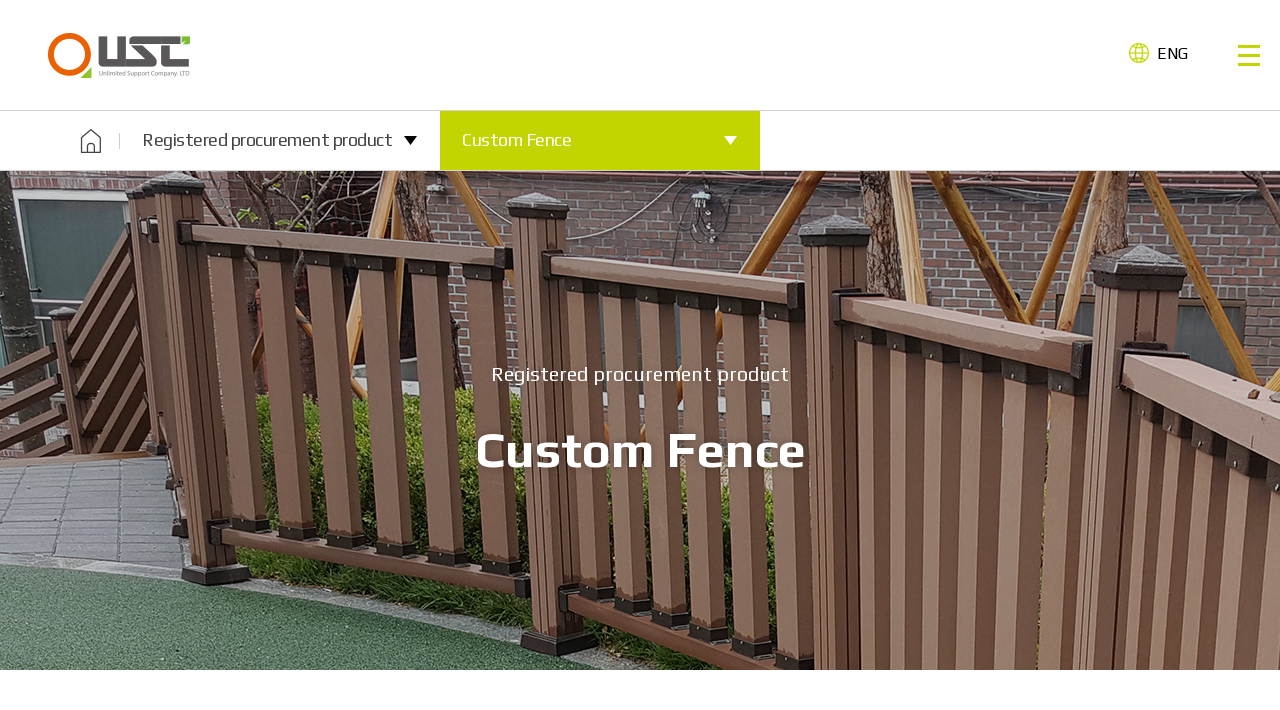

--- FILE ---
content_type: text/html; charset=utf-8
request_url: http://www.uscjk.co.kr/sub5_2.php
body_size: 5501
content:
<!doctype html>
<html lang="ko">
<head>
<meta charset="utf-8">

<meta name="format-detection" content="telephone=no">
<meta name="viewport" content="width=device-width, initial-scale=1.0, maximum-scale=1.0, user-scalable=no">
<meta http-equiv="imagetoolbar" content="no">
<meta http-equiv="X-UA-Compatible" content="IE=Edge">
<title>우드코어</title>
<link rel="stylesheet" href="http://www.uscjk.co.kr/css/default.css?ver=220620">
<link rel="stylesheet" href="http://www.uscjk.co.kr/js/font-awesome/css/font-awesome.min.css?ver=220620">
<link rel="stylesheet" href="http://www.uscjk.co.kr/css/front.css?ver=220620">
<!--[if lte IE 8]>
<script src="http://www.uscjk.co.kr/js/html5.js"></script>
<![endif]-->
<script>
// 자바스크립트에서 사용하는 전역변수 선언
var g5_url       = "http://www.uscjk.co.kr";
var g5_bbs_url   = "http://www.uscjk.co.kr/bbs";
var g5_is_member = "";
var g5_is_admin  = "";
var g5_is_mobile = "";
var g5_bo_table  = "";
var g5_sca       = "";
var g5_editor    = "";
var g5_cookie_domain = "";
var g5_shop_url = "http://www.uscjk.co.kr/shop";
</script>


<meta property="og:type" content="website">
<meta property="og:title" content="(주)유에스씨 우드코어">
<meta property="og:description" content="(주)유에스씨 우드코어, 친환경합성목재, 데크, 사이딩, 합성목재, 천연목재, 방부목, 난간, 고벽돌, 조경시설물">
<meta property="og:image" content="/share.jpg">
<meta property="og:url" content="http://www.woodcore.co.kr/kr/">

<meta name='keywords' content='(주)유에스씨 우드코어' />
<meta name='Description' content='(주)유에스씨 우드코어, 친환경합성목재, 데크, 사이딩, 합성목재, 천연목재, 방부목, 난간, 고벽돌, 조경시설물'>

<meta name="naver-site-verification" content="15bf4196f878c8cfecd31609eb5f748df4e385c5" />


<script src="http://www.uscjk.co.kr/js/jquery-1.12.4.min.js?ver=221017"></script>
<script src="http://www.uscjk.co.kr/js/jquery-migrate-1.4.1.min.js?ver=221017"></script>
<script src="http://www.uscjk.co.kr/js/jquery.menu.js?ver=221017"></script>
<script src="http://www.uscjk.co.kr/js/common.js?ver=221017"></script>
<script src="http://www.uscjk.co.kr/js/wrest.js?ver=221017"></script>
<script src="http://www.uscjk.co.kr/js/placeholders.min.js?ver=221017"></script>
<script src="http://www.uscjk.co.kr/js/front.js?ver=221017"></script>
</head>
<body>


	<div id="s-wrap">
		<!-- head -->
		<div id="s-header">
			<div class="header-inner">
				<!--
				<h1><a href="/">WOODCORE</a></h1>
				-->
				<h1>
					<a href="/">
						<div class="swiper-container">
							<div class="swiper-wrapper">
								<div class="swiper-slide"><p class="logo1"></p></div>
								<div class="swiper-slide"><p class="logo2"></p></div>
							</div>
						</div>
					</a>
				</h1>
				<script>
					var logoSwiper = new Swiper('h1 .swiper-container', {
						effect: "fade",
						fadeEffect: { crossFade: true },
						loop:true,
						autoplay: {
						  delay: 3000,
						  disableOnInteraction: false,
						}
					});

				</script>
				<div id="s-gnb">
					<ul>
						<li class="m1">
							<a href="/sub1_1.php" class="btn-dep1">About us </a>
							<ul class="dep2">
								<li><a href="/sub1_1.php" class="btn-dep2">CEO Message</a></li>
								<li><a href="/sub1_2.php" class="btn-dep2">Brand Story</a></li>
								<li><a href="/sub1_3.php" class="btn-dep2">Organization</a></li>
								<li><a href="/sub1_4.php" class="btn-dep2">History</a></li>
								<li><a href="/bbs/board.php?bo_table=certi&sca=FactoryRegistrationCertificate" class="btn-dep2">Certifications</a></li>
								<li><a href="/bbs/board.php?bo_table=sheet" class="btn-dep2">Specification<br>Sheet</a></li>
								<li><a href="/sub1_7.php" class="btn-dep2">CI</a></li>
								<li><a href="/sub1_8.php" class="btn-dep2">Family Site</a></li>
								<li><a href="/sub1_9.php" class="btn-dep2">Map</a></li>
							</ul>
						</li>
						<li class="m2">
							<a href="/sub2_1.php" class="btn-dep1">Composite Wood</a>
							<ul class="dep2">
								<li><a href="/sub2_1.php" class="btn-dep2">Why wood <br>plastic composite?</a></li>
								<li><a href="/sub2_2.php" class="btn-dep2">Deck</a></li>
								<li><a href="/sub2_3.php" class="btn-dep2">Siding</a></li>
								<li><a href="/sub2_4.php" class="btn-dep2">Handrail/Fence/<br>Louver</a></li>
								<li><a href="/sub2_9.php" class="btn-dep2">Bench material(Chair material)</a></li>
								<li><a href="/sub2_5.php" class="btn-dep2">Prefab Deck</a></li>
								<li><a href="/sub2_6.php" class="btn-dep2">PVC Premium Lattice</a></li>
								<li><a href="/sub2_7.php" class="btn-dep2">Screen Fence</a></li>
								<li><a href="/sub2_10.php" class="btn-dep2">Privacy Screen Fence</a></li>
								<li><a href="/sub2_8.php" class="btn-dep2">Multi Post</a></li>
							</ul>
						</li>
						<li class="m3">
							<a href="/sub3_1.php" class="btn-dep1">Natural Wood</a>
							<ul class="dep2">
								<li><a href="/sub3_1.php" class="btn-dep2">Natural wood</a></li>
								<li><a href="/sub3_2.php" class="btn-dep2">Wood treated <br>with preservatives</a></li>
								<li><a href="/sub3_3.php" class="btn-dep2">Carbonized wood</a></li>
							</ul>
						</li>
						<li class="m4">
							<a href="/sub4_1.php" class="btn-dep1">Lighting  Molding</a>
							<ul class="dep2">
								<li><a href="/sub4_1.php" class="btn-dep2">LED road bars</a></li>
								<li><a href="/sub4_2.php" class="btn-dep2">LED non-slip bar</a></li>
								<li><a href="/sub4_3.php" class="btn-dep2">T-shaped molding</a></li>
								<li><a href="/sub4_4.php" class="btn-dep2">L-shaped molding</a></li>
							</ul>
						</li>
						<li class="m5">
							<a href="/sub5_1.php" class="btn-dep1">Registered Procurement </a>
							<ul class="dep2">
								<li><a href="/sub5_1.php" class="btn-dep2">Composite Wood Deck</a></li>
								<li><a href="/sub5_4.php" class="btn-dep2">Natural wood Deck</a></li>
								<li><a href="/sub5_2.php" class="btn-dep2">Custom fence</a></li>
								<li><a href="/sub5_8.php" class="btn-dep2">Led landscape lighting</a></li>
								<li><a href="/sub5_3.php" class="btn-dep2">Palm mat</a></li>
								<li><a href="/sub5_5.php" class="btn-dep2">bench/perkiller</a></li>
								<!-- li><a href="/sub5_6.php" class="btn-dep2">Floor covering</a></li -->
							</ul>
						</li>
						<li class="m6">
							<a href="/bbs/board.php?bo_table=galleryeng" class="btn-dep1">Gallery</a>
							<ul class="dep2">
								<li><a href="/bbs/board.php?bo_table=galleryeng" class="btn-dep2">All</a></li>								   
								<li><a href="/bbs/board.php?bo_table=galleryeng&sca=Deck" class="btn-dep2">Deck</a></li>
								<li><a href="/bbs/board.php?bo_table=galleryeng&sca=Sidingbliding" class="btn-dep2">Siding/bliding</a></li>
								<li><a href="/bbs/board.php?bo_table=galleryeng&sca=HandrailFenceLouver" class="btn-dep2">Handrail/<br>Fence/Louver</a></li>
								<li><a href="/bbs/board.php?bo_table=galleryeng&sca=PrefabDeck" class="btn-dep2">Prefab Deck</a></li>
								<li><a href="/bbs/board.php?bo_table=galleryeng&sca=PVCPremiumLattice" class="btn-dep2">PVC Premium Lattice</a></li>
								<li><a href="/bbs/board.php?bo_table=galleryeng&sca=LightingMolding" class="btn-dep2">Lighting<br>Molding</a></li>

							</ul>
						</li>
						<li class="m7">
							<a href="/sub7_1.php" class="btn-dep1">Support</a>
							<ul class="dep2">
								<li><a href="/sub7_1.php" class="btn-dep2">Catalog</a></li>
								<!--<li><a href="/bbs/write.php?bo_table=self" class="btn-dep2">셀프견적산출</a></li>-->
								<li><a href="/bbs/board.php?bo_table=inquiry" class="btn-dep2">Online Inquiry</a></li>
								<li><a href="/bbs/write.php?bo_table=partner" class="btn-dep2">Partnership<br>inquiry</a></li>
								<!--<li><a href="/bbs/board.php?bo_table=sample" class="btn-dep2">샘플 및<br>단가표 신청</a></li>-->
								<li><a href="/bbs/board.php?bo_table=tips" class="btn-dep2">Installation Tips</a></li>
								<li><a href="/bbs/board.php?bo_table=notice" class="btn-dep2">Notice</a></li>
							</ul>
						</li>
					</ul>
				</div>
				<div class="etc">
					<div class="lang">
						<a href="#lang" class="btn-lang">ENG</a>
						<ul>
							<li><a href="/kr" class="kr">KOR</a></li>
							<li><a href="/index.php" class="en">ENG</a></li>
						</ul>
					</div>
					<a href="#" class="btn-all">
						<span></span>
						<span></span>
						<span></span>
					</a>
				</div>
				<a href="#" class="btn-m">
					<span></span>
					<span></span>
					<span></span>
				</a>
				
			</div>
			<p class="bg-menu"></p>
		</div><!-- // s-header -->
		
		<div class="all-menu">
			<div class="head">
				<p class="logo"><a href="/">WOODCORE</a></p>
				<a href="#" class="btn-close"></a>
			</div>
			<div class="body">
				<div class="menu">
					<ul>
						<li class="m1">
							<a href="/sub1_1.php" class="btn-dep1">About us</a>
							<ul class="dep2">
								<li><a href="/sub1_1.php" class="btn-dep2">CEO Message</a></li>
								<li><a href="/sub1_2.php" class="btn-dep2">Brand Story</a></li>
								<li><a href="/sub1_3.php" class="btn-dep2">Organization</a></li>
								<li><a href="/sub1_4.php" class="btn-dep2">History</a></li>
								<li><a href="/bbs/board.php?bo_table=certi&sca=FactoryRegistrationCertificate" class="btn-dep2">Certifications</a></li>
								<li><a href="/bbs/board.php?bo_table=sheet" class="btn-dep2">Specification Sheet</a></li>
								<li><a href="/sub1_7.php" class="btn-dep2">CI</a></li>
								<li><a href="/sub1_8.php" class="btn-dep2">Family Site</a></li>
								<li><a href="/sub1_9.php" class="btn-dep2">Map</a></li>
							</ul>
						</li>
						<li class="m2">
							<a href="/sub2_1.php" class="btn-dep1">Composite Wood</a>
							<ul class="dep2">
								<li><a href="/sub2_1.php" class="btn-dep2">Why wood <br>plastic composite?</a></li>
								<li><a href="/sub2_2.php" class="btn-dep2">Deck</a></li>
								<li><a href="/sub2_3.php" class="btn-dep2">Siding</a></li>
								<li><a href="/sub2_4.php" class="btn-dep2">Handrail/Fence/<br>Louver</a></li>
								<li><a href="/sub2_9.php" class="btn-dep2">Bench material(Chair material)</a></li>
								<li><a href="/sub2_5.php" class="btn-dep2">Prefab Deck</a></li>
								<li><a href="/sub2_6.php" class="btn-dep2">PVC Premium Lattice</a></li>
								<li><a href="/sub2_7.php" class="btn-dep2">Screen Fence</a></li>
								<li><a href="/sub2_10.php" class="btn-dep2">Privacy Screen Fence</a></li>
								<li><a href="/sub2_8.php" class="btn-dep2">Multi Post</a></li>
							</ul>
						</li>
						<li class="m3">
							<a href="/sub3_1.php" class="btn-dep1">Natural Wood</a>
							<ul class="dep2">
								<li><a href="/sub3_1.php" class="btn-dep2">Natural wood</a></li>
								<li><a href="/sub3_2.php" class="btn-dep2">Wood treated <br>with preservatives</a></li>
								<li><a href="/sub3_3.php" class="btn-dep2">Carbonized wood</a></li>
							</ul>
						</li>
						<li class="m4">
							<a href="/sub4_1.php" class="btn-dep1">Lighting  Molding</a>
							<ul class="dep2">
								<li><a href="/sub4_1.php" class="btn-dep2">LED road bars</a></li>
								<li><a href="/sub4_2.php" class="btn-dep2">LED non-slip bar</a></li>
								<li><a href="/sub4_3.php" class="btn-dep2">T-shaped molding</a></li>
								<li><a href="/sub4_4.php" class="btn-dep2">L-shaped molding</a></li>
							</ul>
						</li>
						<li class="m5">
							<a href="/sub5_1.php" class="btn-dep1">Registered Procurement </a>
							<ul class="dep2">
								<li><a href="/sub5_1.php" class="btn-dep2">Composite Wood Deck</a></li>
								<li><a href="/sub5_4.php" class="btn-dep2">Natural wood Deck</a></li>
								<li><a href="/sub5_2.php" class="btn-dep2">Custom fence</a></li>
								<li><a href="/sub5_8.php" class="btn-dep2">Led landscape lighting</a></li>
								<li><a href="/sub5_3.php" class="btn-dep2">Palm mat</a></li>
								<li><a href="/sub5_5.php" class="btn-dep2">bench/perkiller</a></li>
								<!-- li><a href="/sub5_6.php" class="btn-dep2">Floor covering</a></li -->
							</ul>
						</li>
						<li class="m6">
							<a href="/bbs/board.php?bo_table=galleryeng" class="btn-dep1">Gallery</a>
							<ul class="dep2">
								<li><a href="/bbs/board.php?bo_table=galleryeng" class="btn-dep2">All</a></li>								   
								<li><a href="/bbs/board.php?bo_table=galleryeng&sca=Deck" class="btn-dep2">Deck</a></li>
								<li><a href="/bbs/board.php?bo_table=galleryeng&sca=Sidingbliding" class="btn-dep2">Siding/bliding</a></li>
								<li><a href="/bbs/board.php?bo_table=galleryeng&sca=HandrailFenceLouver" class="btn-dep2">Handrail/Fence/Louver</a></li>
								<li><a href="/bbs/board.php?bo_table=galleryeng&sca=PrefabDeck" class="btn-dep2">Prefab Deck</a></li>
								<li><a href="/bbs/board.php?bo_table=galleryeng&sca=PVCPremiumLattice" class="btn-dep2">PVC Premium Lattice</a></li>
								<li><a href="/bbs/board.php?bo_table=galleryeng&sca=LightingMolding" class="btn-dep2">Lighting Molding</a></li>

							</ul>
						</li>
						<li class="m7">
							<a href="/sub7_1.php" class="btn-dep1">Support</a>
							<ul class="dep2">
								<li><a href="/sub7_1.php" class="btn-dep2">Catalog</a></li>
								<!--<li><a href="/bbs/write.php?bo_table=self" class="btn-dep2">셀프견적산출</a></li>-->
								<li><a href="/bbs/board.php?bo_table=inquiry" class="btn-dep2">Online Inquiry</a></li>
								<li><a href="/bbs/write.php?bo_table=partner" class="btn-dep2">Partnership inquiry</a></li>
								<!--<li><a href="/bbs/board.php?bo_table=sample" class="btn-dep2">샘플 및 단가표 신청</a></li>-->
								<li><a href="/bbs/board.php?bo_table=tips" class="btn-dep2">Installation Tips</a></li>
								<li><a href="/bbs/board.php?bo_table=notice" class="btn-dep2">Notice</a></li>
							</ul>
						</li>
					</ul>
				</div>
			</div>
		</div>
		
		
		<div class="m-gnb">
			<a href="#" class="btn-close"></a>
			<div class="scroll">
				<ul>
						<li class="m1">
							<a href="/sub1_1.php" class="btn-dep1">About us </a>
							<ul class="dep2">
								<li><a href="/sub1_1.php" class="btn-dep2">CEO Message</a></li>
								<li><a href="/sub1_2.php" class="btn-dep2">Brand Story</a></li>
								<li><a href="/sub1_3.php" class="btn-dep2">Organization</a></li>
								<li><a href="/sub1_4.php" class="btn-dep2">History</a></li>
								<li><a href="/bbs/board.php?bo_table=certi&sca=FactoryRegistrationCertificate" class="btn-dep2">Certifications</a></li>
								<li><a href="/bbs/board.php?bo_table=sheet" class="btn-dep2">Specification Sheet</a></li>
								<li><a href="/sub1_7.php" class="btn-dep2">CI</a></li>
								<li><a href="/sub1_8.php" class="btn-dep2">Family Site</a></li>
								<li><a href="/sub1_9.php" class="btn-dep2">Map</a></li>
							</ul>
						</li>
						<li class="m2">
							<a href="/sub2_1.php" class="btn-dep1">Composite Wood</a>
							<ul class="dep2">
								<li><a href="/sub2_1.php" class="btn-dep2">Why wood <br>plastic composite?</a></li>
								<li><a href="/sub2_2.php" class="btn-dep2">Deck</a></li>
								<li><a href="/sub2_3.php" class="btn-dep2">Siding</a></li>
								<li><a href="/sub2_4.php" class="btn-dep2">Handrail/Fence/<br>Louver</a></li>
								<li><a href="/sub2_9.php" class="btn-dep2">Bench material(Chair material)</a></li>
								<li><a href="/sub2_5.php" class="btn-dep2">Prefab Deck</a></li>
								<li><a href="/sub2_6.php" class="btn-dep2">PVC Premium Lattice</a></li>
								<li><a href="/sub2_7.php" class="btn-dep2">Screen Fence</a></li>
								<li><a href="/sub2_10.php" class="btn-dep2">Privacy Screen Fence</a></li>
								<li><a href="/sub2_8.php" class="btn-dep2">Multi Post</a></li>
							</ul>
						</li>
						<li class="m3">
							<a href="/sub3_1.php" class="btn-dep1">Natural Wood</a>
							<ul class="dep2">
								<li><a href="/sub3_1.php" class="btn-dep2">Natural wood</a></li>
								<li><a href="/sub3_2.php" class="btn-dep2">Wood treated <br>with preservatives</a></li>
								<li><a href="/sub3_3.php" class="btn-dep2">Carbonized wood</a></li>
							</ul>
						</li>
						<li class="m4">
							<a href="/sub4_1.php" class="btn-dep1">Lighting  Molding</a>
							<ul class="dep2">
								<li><a href="/sub4_1.php" class="btn-dep2">LED road bars</a></li>
								<li><a href="/sub4_2.php" class="btn-dep2">LED non-slip bar</a></li>
								<li><a href="/sub4_3.php" class="btn-dep2">T-shaped molding</a></li>
								<li><a href="/sub4_4.php" class="btn-dep2">L-shaped molding</a></li>
							</ul>
						</li>
						<li class="m5">
							<a href="/sub5_1.php" class="btn-dep1">Registered Procurement </a>
							<ul class="dep2">
								<li><a href="/sub5_1.php" class="btn-dep2">Composite Wood Deck</a></li>
								<li><a href="/sub5_4.php" class="btn-dep2">Natural wood Deck</a></li>
								<li><a href="/sub5_2.php" class="btn-dep2">Custom fence</a></li>
								<li><a href="/sub5_8.php" class="btn-dep2">Led landscape lighting</a></li>
								<li><a href="/sub5_3.php" class="btn-dep2">Palm mat</a></li>
								<li><a href="/sub5_5.php" class="btn-dep2">bench/perkiller</a></li>
								<!-- li><a href="/sub5_6.php" class="btn-dep2">Floor covering</a></li -->
							</ul>
						</li>
						<li class="m6">
							<a href="/bbs/board.php?bo_table=galleryeng" class="btn-dep1">Gallery</a>
							<ul class="dep2">
								<li><a href="/bbs/board.php?bo_table=galleryeng" class="btn-dep2">All</a></li>								   
								<li><a href="/bbs/board.php?bo_table=galleryeng&sca=Deck" class="btn-dep2">Deck</a></li>
								<li><a href="/bbs/board.php?bo_table=galleryeng&sca=Sidingbliding" class="btn-dep2">Siding/bliding</a></li>
								<li><a href="/bbs/board.php?bo_table=galleryeng&sca=HandrailFenceLouver" class="btn-dep2">Handrail/Fence/Louver</a></li>
								<li><a href="/bbs/board.php?bo_table=galleryeng&sca=PrefabDeck" class="btn-dep2">Prefab Deck</a></li>
								<li><a href="/bbs/board.php?bo_table=galleryeng&sca=PVCPremiumLattice" class="btn-dep2">PVC Premium Lattice</a></li>
								<li><a href="/bbs/board.php?bo_table=galleryeng&sca=LightingMolding" class="btn-dep2">Lighting Molding</a></li>

							</ul>
						</li>
						<li class="m7">
							<a href="/sub7_1.php" class="btn-dep1">Support</a>
							<ul class="dep2">
								<li><a href="/sub7_1.php" class="btn-dep2">Catalog</a></li>
								<!--<li><a href="/bbs/write.php?bo_table=self" class="btn-dep2">셀프견적산출</a></li>-->
								<li><a href="/bbs/board.php?bo_table=inquiry" class="btn-dep2">Online Inquiry</a></li>
								<li><a href="/bbs/write.php?bo_table=partner" class="btn-dep2">Partnership inquiry</a></li>
								<!--<li><a href="/bbs/board.php?bo_table=sample" class="btn-dep2">샘플 및 단가표 신청</a></li>-->
								<li><a href="/bbs/board.php?bo_table=tips" class="btn-dep2">Installation Tips</a></li>
								<li><a href="/bbs/board.php?bo_table=notice" class="btn-dep2">Notice</a></li>
							</ul>
						</li>
					</ul>
			</div>
			<div class="langs">
				<a href="/index.php">ENG</a>
				<a href="/kr">KOR</a>
			</div>
		</div>


		<div class="submenu">
			<a href="/" class="btn-home"></a>
			<div class="menu">
				<a href="#" class="btn-dep1">Registered procurement product</a>
				<div class="dep2" style="display: none;">
					<ul>
						<li><a href="/sub1_1.php" class="btn-dep2">About us</a></li>
						<li><a href="/sub2_1.php" class="btn-dep2">Wood Core Composite Wood</a></li>
						<li><a href="/sub3_1.php" class="btn-dep2">Natural Wood</a></li>
						<li><a href="/sub4_1.php" class="btn-dep2">Li-Fi Lighting Molding</a></li>
						<li><a href="/sub5_1.php" class="btn-dep2">Registered Procurement</a></li>
						<li><a href="/bbs/board.php?bo_table=galleryeng" class="btn-dep2">Gallery</a></li>
						<li><a href="/sub7_1.php" class="btn-dep2">Support</a></li>
					</ul>
				</div>
			</div>
			<div class="menu">
				<a href="#" class="btn-dep1">Custom Fence</a>
				<div class="dep2" style="display: none;">
					<ul>
						<li><a href="/sub5_1.php" class="btn-dep2">Composite Wood Deck</a></li>
								<li><a href="/sub5_4.php" class="btn-dep2">Natural wood Deck</a></li>
								<li><a href="/sub5_2.php" class="btn-dep2">Custom fence</a></li>
								<li><a href="/sub5_8.php" class="btn-dep2">Led landscape lighting</a></li>
								<li><a href="/sub5_3.php" class="btn-dep2">Palm mat</a></li>
								<li><a href="/sub5_5.php" class="btn-dep2">bench/perkiller</a></li>
								<!--li><a href="/sub5_6.php" class="btn-dep2">Floor covering</a></li-->					</ul>
				</div>
			</div>
		</div>
		<div class="sub-head sub5-2">
			<h2>
				<small data-aos="fade-up" data-aos-delay="600">Registered procurement product</small>
				<strong data-aos="fade-up" data-aos-delay="900">Custom Fence</strong>
			</h2>
		</div>


	
		
	
	
	
<div class="sub5-2">
			<div class="inner2">
				<!--div class="desc1"><strong>심미적, 기능적 우수성, 내마모성, 내염성을 가진 합성목재 펜스</strong></div-->
				
				<div class="tab-box">
					<div class="tabs1">
						<a href="#" class="active">WPC Fence</a>
						<a href="#">Screen fence</a>
						<a href="#">An iron fence</a>
						<a href="#">Part</a>
					</div>
				</div>
				
				<div class="tab-cont">
					<div class="cont"><!--합성목재펜스-->		
						
				<h4 class="h4-sub"><strong>WPC Fence</strong></h4>
				<div class="type-list col3 ">
					<ul>
						<li>
							<a href="https://shop.g2b.go.kr/link/GMSF001_01/?ctrtItemMngNo=222431233_1010000029" target="_blank"  class="item">
								<div class="img"><img src="img/sub5/fence/UHM-I100-04.png"></div>
								<div class="subj">
									<div class="t1">UHM-I100-04</div>
									<!-- div class="t2">디자인형울타리</div -->
								</div>
								<dl>
									<dt>Identification number :</dt>
									<dd><strong>25436273</strong></dd>
								</dl>
								<dl>
									<dt>Standard : </dt>
									<dd>W1500 x H1200mm</dd>
								</dl>
								<!-- dl>
									<dt>인도조건 :</dt>
									<dd>현장설치도</dd>
								</dl>
								<dl>
									<dt>단위 : </dt>
									<dd>경간</dd>
								</dl>
								<dl>
									<dt>제조사 : </dt>
									<dd>(주)유에스씨</dd>
								</dl-->
							</a>
						</li>
						<li>
							<a href="https://shop.g2b.go.kr/link/GMSF001_01/?ctrtItemMngNo=222431233_1010000030" target="_blank"  class="item">
								<div class="img"><img src="img/sub5/fence/UHM-I100-05.png"></div>
								<div class="subj">
									<div class="t1">UHM-I100-05</div>
									<!-- div class="t2">디자인형울타리</div -->
								</div>
								<dl>
									<dt>Identification number :</dt>
									<dd><strong>25436272</strong></dd>
								</dl>
								<dl>
									<dt>Standard : </dt>
									<dd>W1500 x H1200mm</dd>
								</dl>
								<!-- dl>
									<dt>인도조건 :</dt>
									<dd>현장설치도</dd>
								</dl>
								<dl>
									<dt>단위 : </dt>
									<dd>경간</dd>
								</dl>
								<dl>
									<dt>제조사 : </dt>
									<dd>(주)유에스씨</dd>
								</dl-->
							</a>
						</li>
						<li>
							<a href="https://shop.g2b.go.kr/link/GMSF001_01/?ctrtItemMngNo=222431233_1010000031" target="_blank"  class="item">
								<div class="img"><img src="img/sub5/fence/UHM-I100-06.png"></div>
								<div class="subj">
									<div class="t1">UHM-I100-06</div>
									<!-- div class="t2">디자인형울타리</div -->
								</div>
								<dl>
									<dt>Identification number :</dt>
									<dd><strong>25436271</strong></dd>
								</dl>
								<dl>
									<dt>Standard : </dt>
									<dd>W1500 x H1200mm</dd>
								</dl>
								<!-- dl>
									<dt>인도조건 :</dt>
									<dd>현장설치도</dd>
								</dl>
								<dl>
									<dt>단위 : </dt>
									<dd>경간</dd>
								</dl>
								<dl>
									<dt>제조사 : </dt>
									<dd>(주)유에스씨</dd>
								</dl-->
							</a>
						</li>
						<li>
							<a href="https://shop.g2b.go.kr/link/GMSF001_01/?ctrtItemMngNo=222431233_1010000032" target="_blank"  class="item">
								<div class="img"><img src="img/sub5/fence/UHM-I100-07.png"></div>
								<div class="subj">
									<div class="t1">UHM-I100-07</div>
									<!-- div class="t2">디자인형울타리</div -->
								</div>
								<dl>
									<dt>Identification number :</dt>
									<dd><strong>25436270</strong></dd>
								</dl>
								<dl>
									<dt>Standard : </dt>
									<dd>W1500 x H1200mm</dd>
								</dl>
								<!-- dl>
									<dt>인도조건 :</dt>
									<dd>현장설치도</dd>
								</dl>
								<dl>
									<dt>단위 : </dt>
									<dd>경간</dd>
								</dl>
								<dl>
									<dt>제조사 : </dt>
									<dd>(주)유에스씨</dd>
								</dl-->
							</a>
						</li>
						<li>
							<a href="https://shop.g2b.go.kr/link/GMSF001_01/?ctrtItemMngNo=222431233_1010000033" target="_blank"  class="item">
								<div class="img"><img src="img/sub5/fence/UHM-I100-08.png"></div>
								<div class="subj">
									<div class="t1">UHM-I100-08</div>
									<!-- div class="t2">디자인형울타리</div -->
								</div>
								<dl>
									<dt>Identification number :</dt>
									<dd><strong>25436269</strong></dd>
								</dl>
								<dl>
									<dt>Standard : </dt>
									<dd>W1500 x H1100mm</dd>
								</dl>
								<!-- dl>
									<dt>인도조건 :</dt>
									<dd>현장설치도</dd>
								</dl>
								<dl>
									<dt>단위 : </dt>
									<dd>경간</dd>
								</dl>
								<dl>
									<dt>제조사 : </dt>
									<dd>(주)유에스씨</dd>
								</dl-->
							</a>
						</li>
						<li>
							<a href="https://shop.g2b.go.kr/link/GMSF001_01/?ctrtItemMngNo=222431233_1010000034" target="_blank"  class="item">
								<div class="img"><img src="img/sub5/fence/UHM-I100-09.png"></div>
								<div class="subj">
									<div class="t1">UHM-I100-09</div>
									<!-- div class="t2">디자인형울타리</div -->
								</div>
								<dl>
									<dt>Identification number :</dt>
									<dd><strong>25436268</strong></dd>
								</dl>
								<dl>
									<dt>Standard : </dt>
									<dd>W1500 x H1100mm</dd>
								</dl>
								<!-- dl>
									<dt>인도조건 :</dt>
									<dd>현장설치도</dd>
								</dl>
								<dl>
									<dt>단위 : </dt>
									<dd>경간</dd>
								</dl>
								<dl>
									<dt>제조사 : </dt>
									<dd>(주)유에스씨</dd>
								</dl-->
							</a>
						</li>
						<li>
							<a href="https://shop.g2b.go.kr/link/GMSF001_01/?ctrtItemMngNo=222431233_1010000035" target="_blank"  class="item">
								<div class="img"><img src="img/sub5/fence/UHM-I120-04.png"></div>
								<div class="subj">
									<div class="t1">UHM-I120-04</div>
									<!-- div class="t2">디자인형울타리</div -->
								</div>
								<dl>
									<dt>Identification number :</dt>
									<dd><strong>25460580</strong></dd>
								</dl>
								<dl>
									<dt>Standard : </dt>
									<dd>W1500 x H1100mm</dd>
								</dl>
								<!-- dl>
									<dt>인도조건 :</dt>
									<dd>현장설치도</dd>
								</dl>
								<dl>
									<dt>단위 : </dt>
									<dd>경간</dd>
								</dl>
								<dl>
									<dt>제조사 : </dt>
									<dd>(주)유에스씨</dd>
								</dl-->
							</a>
						</li>
						<li>
							<a href="https://shop.g2b.go.kr/link/GMSF001_01/?ctrtItemMngNo=222431233_1010000036" target="_blank"  class="item">
								<div class="img"><img src="img/sub5/fence/UHM-I120-05.png"></div>
								<div class="subj">
									<div class="t1">UHM-I120-05</div>
									<!-- div class="t2">디자인형울타리</div -->
								</div>
								<dl>
									<dt>Identification number :</dt>
									<dd><strong>25460581</strong></dd>
								</dl>
								<dl>
									<dt>Standard : </dt>
									<dd>W1500 x H1100mm</dd>
								</dl>
								<!-- dl>
									<dt>인도조건 :</dt>
									<dd>현장설치도</dd>
								</dl>
								<dl>
									<dt>단위 : </dt>
									<dd>경간</dd>
								</dl>
								<dl>
									<dt>제조사 : </dt>
									<dd>(주)유에스씨</dd>
								</dl-->
							</a>
						</li>
						<li>
							<a href="https://shop.g2b.go.kr/link/GMSF001_01/?ctrtItemMngNo=222431233_1010000037" target="_blank"  class="item">
								<div class="img"><img src="img/sub5/fence/UHM-I120-06.png"></div>
								<div class="subj">
									<div class="t1">UHM-I120-06</div>
									<!-- div class="t2">디자인형울타리</div -->
								</div>
								<dl>
									<dt>Identification number :</dt>
									<dd><strong>25460582</strong></dd>
								</dl>
								<dl>
									<dt>Standard : </dt>
									<dd>W1500 x H1100mm</dd>
								</dl>
								<!-- dl>
									<dt>인도조건 :</dt>
									<dd>현장설치도</dd>
								</dl>
								<dl>
									<dt>단위 : </dt>
									<dd>경간</dd>
								</dl>
								<dl>
									<dt>제조사 : </dt>
									<dd>(주)유에스씨</dd>
								</dl-->
							</a>
						</li>
						<li>
							<a href="https://shop.g2b.go.kr/link/GMSF001_01/?ctrtItemMngNo=222431233_1010000038" target="_blank"  class="item">
								<div class="img"><img src="img/sub5/fence/UHM-I120-07.png"></div>
								<div class="subj">
									<div class="t1">UHM-I120-07</div>
									<!-- div class="t2">디자인형울타리</div -->
								</div>
								<dl>
									<dt>Identification number :</dt>
									<dd><strong>25460583</strong></dd>
								</dl>
								<dl>
									<dt>Standard : </dt>
									<dd>W1500 x H1100mm</dd>
								</dl>
								<!-- dl>
									<dt>인도조건 :</dt>
									<dd>현장설치도</dd>
								</dl>
								<dl>
									<dt>단위 : </dt>
									<dd>경간</dd>
								</dl>
								<dl>
									<dt>제조사 : </dt>
									<dd>(주)유에스씨</dd>
								</dl-->
							</a>
						</li>
						<li>
							<a href="https://shop.g2b.go.kr/link/GMSF001_01/?ctrtItemMngNo=222431233_1010000001" target="_blank"  class="item">
								<div class="img"><img src="img/sub5/fence/UHM-01A.png"></div>
								<div class="subj">
									<div class="t1">UHM-01A</div>
									<!-- div class="t2">디자인형울타리</div -->
								</div>
								<dl>
									<dt>Identification number :</dt>
									<dd><strong>25017571</strong></dd>
								</dl>
								<dl>
									<dt>Standard : </dt>
									<dd>W1500 x H700mm</dd>
								</dl>
								<!-- dl>
									<dt>인도조건 :</dt>
									<dd>납품장소 하차도</dd>
								</dl>
								<dl>
									<dt>단위 : </dt>
									<dd>경간</dd>
								</dl>
								<dl>
									<dt>제조사 : </dt>
									<dd>(주)유에스씨</dd>
								</dl-->
							</a>
						</li>
						<li>
							<a href="https://shop.g2b.go.kr/link/GMSF001_01/?ctrtItemMngNo=222431233_1010000002" target="_blank"  class="item">
								<div class="img"><img src="img/sub5/fence/UHM-02A.png"></div>
								<div class="subj">
									<div class="t1">UHM-02A</div>
									<!-- div class="t2">디자인형울타리</div -->
								</div>
								<dl>
									<dt>Identification number :</dt>
									<dd><strong>25017572</strong></dd>
								</dl>
								<dl>
									<dt>Standard : </dt>
									<dd>W1500 x H700mm</dd>
								</dl>
								<!-- dl>
									<dt>인도조건 :</dt>
									<dd>납품장소 하차도</dd>
								</dl>
								<dl>
									<dt>단위 : </dt>
									<dd>경간</dd>
								</dl>
								<dl>
									<dt>제조사 : </dt>
									<dd>(주)유에스씨</dd>
								</dl-->
							</a>
						</li>
						<li>
							<a href="https://shop.g2b.go.kr/link/GMSF001_01/?ctrtItemMngNo=222431233_1010000003" target="_blank"  class="item">
								<div class="img"><img src="img/sub5/fence/UHM-03A.png"></div>
								<div class="subj">
									<div class="t1">UHM-03A</div>
									<!-- div class="t2">디자인형울타리</div -->
								</div>
								<dl>
									<dt>Identification number :</dt>
									<dd><strong>25017573</strong></dd>
								</dl>
								<dl>
									<dt>Standard : </dt>
									<dd>W1500 x H1200mm</dd>
								</dl>
								<!-- dl>
									<dt>인도조건 :</dt>
									<dd>납품장소 하차도</dd>
								</dl>
								<dl>
									<dt>단위 : </dt>
									<dd>경간</dd>
								</dl>
								<dl>
									<dt>제조사 : </dt>
									<dd>(주)유에스씨</dd>
								</dl-->
							</a>
						</li>
						<li>
							<a href="https://shop.g2b.go.kr/link/GMSF001_01/?ctrtItemMngNo=222431233_1010000004" target="_blank"  class="item">
								<div class="img"><img src="img/sub5/fence/UHM-04A.png"></div>
								<div class="subj">
									<div class="t1">UHM-04A</div>
									<!-- div class="t2">디자인형울타리</div -->
								</div>
								<dl>
									<dt>Identification number :</dt>
									<dd><strong>25017574</strong></dd>
								</dl>
								<dl>
									<dt>Standard : </dt>
									<dd>W1500 x H1200mm</dd>
								</dl>
								<!-- dl>
									<dt>인도조건 :</dt>
									<dd>납품장소 하차도</dd>
								</dl>
								<dl>
									<dt>단위 : </dt>
									<dd>경간</dd>
								</dl>
								<dl>
									<dt>제조사 : </dt>
									<dd>(주)유에스씨</dd>
								</dl-->
							</a>
						</li>
						<li>
							<a href="https://shop.g2b.go.kr/link/GMSF001_01/?ctrtItemMngNo=222431233_1010000005" target="_blank"  class="item">
								<div class="img"><img src="img/sub5/fence/UHM-05A.png"></div>
								<div class="subj">
									<div class="t1">UHM-05A</div>
									<!-- div class="t2">디자인형울타리</div -->
								</div>
								<dl>
									<dt>Identification number :</dt>
									<dd><strong>25017575</strong></dd>
								</dl>
								<dl>
									<dt>Standard : </dt>
									<dd>W1500 x H1200mm</dd>
								</dl>
								<!-- dl>
									<dt>인도조건 :</dt>
									<dd>납품장소 하차도</dd>
								</dl>
								<dl>
									<dt>단위 : </dt>
									<dd>경간</dd>
								</dl>
								<dl>
									<dt>제조사 : </dt>
									<dd>(주)유에스씨</dd>
								</dl-->
							</a>
						</li>
						<li>
							<a href="https://shop.g2b.go.kr/link/GMSF001_01/?ctrtItemMngNo=222431233_1010000006" target="_blank"  class="item">
								<div class="img"><img src="img/sub5/fence/UHM-06A.png"></div>
								<div class="subj">
									<div class="t1">UHM-06A</div>
									<!-- div class="t2">디자인형울타리</div -->
								</div>
								<dl>
									<dt>Identification number :</dt>
									<dd><strong>25017578</strong></dd>
								</dl>
								<dl>
									<dt>Standard : </dt>
									<dd>W1500 x H1200mm</dd>
								</dl>
								<!-- dl>
									<dt>인도조건 :</dt>
									<dd>납품장소 하차도</dd>
								</dl>
								<dl>
									<dt>단위 : </dt>
									<dd>경간</dd>
								</dl>
								<dl>
									<dt>제조사 : </dt>
									<dd>(주)유에스씨</dd>
								</dl-->
							</a>
						</li>
						<li>
							<a href="https://shop.g2b.go.kr/link/GMSF001_01/?ctrtItemMngNo=222431233_1010000007" target="_blank"  class="item">
								<div class="img"><img src="img/sub5/fence/UHM-07A.png"></div>
								<div class="subj">
									<div class="t1">UHM-07A</div>
									<!-- div class="t2">디자인형울타리</div -->
								</div>
								<dl>
									<dt>Identification number :</dt>
									<dd><strong>25017577</strong></dd>
								</dl>
								<dl>
									<dt>Standard : </dt>
									<dd>W1500 x H1200mm</dd>
								</dl>
								<!-- dl>
									<dt>인도조건 :</dt>
									<dd>납품장소 하차도</dd>
								</dl>
								<dl>
									<dt>단위 : </dt>
									<dd>경간</dd>
								</dl>
								<dl>
									<dt>제조사 : </dt>
									<dd>(주)유에스씨</dd>
								</dl-->
							</a>
						</li>
						<li>
							<a href="https://shop.g2b.go.kr/link/GMSF001_01/?ctrtItemMngNo=222431233_1010000008" target="_blank"  class="item">
								<div class="img"><img src="img/sub5/fence/UHM-08A.png"></div>
								<div class="subj">
									<div class="t1">UHM-08A</div>
									<!-- div class="t2">디자인형울타리</div -->
								</div>
								<dl>
									<dt>Identification number :</dt>
									<dd><strong>25017576</strong></dd>
								</dl>
								<dl>
									<dt>Standard : </dt>
									<dd>W1500 x H1200mm</dd>
								</dl>
								<!-- dl>
									<dt>인도조건 :</dt>
									<dd>납품장소 하차도</dd>
								</dl>
								<dl>
									<dt>단위 : </dt>
									<dd>경간</dd>
								</dl>
								<dl>
									<dt>제조사 : </dt>
									<dd>(주)유에스씨</dd>
								</dl-->
							</a>
						</li>

						<li>
							<a href="https://shop.g2b.go.kr/link/GMSF001_01/?ctrtItemMngNo=222431233_1010000009" target="_blank"  class="item">
								<div class="img"><img src="img/sub5/fence/UHM-09A.png"></div>
								<div class="subj">
									<div class="t1">UHM-09A</div>
									<!-- div class="t2">디자인형울타리</div -->
								</div>
								<dl>
									<dt>Identification number :</dt>
									<dd><strong>25017579</strong></dd>
								</dl>
								<dl>
									<dt>Standard : </dt>
									<dd>W1500 x H1200mm</dd>
								</dl>
								<!-- dl>
									<dt>인도조건 :</dt>
									<dd>납품장소 하차도</dd>
								</dl>
								<dl>
									<dt>단위 : </dt>
									<dd>경간</dd>
								</dl>
								<dl>
									<dt>제조사 : </dt>
									<dd>(주)유에스씨</dd>
								</dl-->
							</a>
						</li>

						<li>
							<a href="https://shop.g2b.go.kr/link/GMSF001_01/?ctrtItemMngNo=222431233_1010000010" target="_blank"  class="item">
								<div class="img"><img src="img/sub5/fence/UHM-10A.png"></div>
								<div class="subj">
									<div class="t1">UHM-10A-ROPE</div>
									<!-- div class="t2">디자인형울타리</div -->
								</div>
								<dl>
									<dt>Identification number :</dt>
									<dd><strong>25017569</strong></dd>
								</dl>
								<dl>
									<dt>Standard : </dt>
									<dd>W1500 x H1200mm</dd>
								</dl>
								<!-- dl>
									<dt>인도조건 :</dt>
									<dd>납품장소 하차도</dd>
								</dl>
								<dl>
									<dt>단위 : </dt>
									<dd>경간</dd>
								</dl>
								<dl>
									<dt>제조사 : </dt>
									<dd>(주)유에스씨</dd>
								</dl-->
							</a>
						</li>

						<li>
							<a href="https://shop.g2b.go.kr/link/GMSF001_01/?ctrtItemMngNo=222431233_1010000011" target="_blank"  class="item">
								<div class="img"><img src="img/sub5/fence/UHM-11A.png"></div>
								<div class="subj">
									<div class="t1">UHM-11A-ROPE</div>
									<!-- div class="t2">디자인형울타리</div -->
								</div>
								<dl>
									<dt>Identification number :</dt>
									<dd><strong>25017570</strong></dd>
								</dl>
								<dl>
									<dt>Standard : </dt>
									<dd>W1500 x H1200mm</dd>
								</dl>
								<!-- dl>
									<dt>인도조건 :</dt>
									<dd>납품장소 하차도</dd>
								</dl>
								<dl>
									<dt>단위 : </dt>
									<dd>경간</dd>
								</dl>
								<dl>
									<dt>제조사 : </dt>
									<dd>(주)유에스씨</dd>
								</dl-->
							</a>
						</li>
					</ul>
				</div>

			</div>
			
					
				<div class="cont"><!--가림막-->		
						
				<h4 class="h4-sub"><strong>Screen Fence</strong></h4>
				<div class="type-list col3 ">
					<ul>
						<li>
							<a href="https://shop.g2b.go.kr/link/GMSF001_01/?ctrtItemMngNo=222431233_1010000042" target="_blank"  class="item">
								<div class="img"><img src="img/sub5/fence2/USC-I-SF1250-1505.png"></div>
								<div class="subj">
									<div class="t1">USC-I-SF1250-1505</div>
									<!-- div class="t2">디자인형울타리</div -->
								</div>
								<dl>
									<dt>Identification number :</dt>
									<dd><strong>25426250</strong></dd>
								</dl>
								<dl>
									<dt>Standard : </dt>
									<dd>W1250 x H1500mm</dd>
								</dl>
							</a>
						</li>
						<li>
							<a href="https://shop.g2b.go.kr/link/GMSF001_01/?ctrtItemMngNo=222431233_1010000043" target="_blank"  class="item">
								<div class="img"><img src="img/sub5/fence2/USC-I-SF1250-1805.png"></div>
								<div class="subj">
									<div class="t1">USC-I-SF1250-1805</div>
									<!-- div class="t2">디자인형울타리</div -->
								</div>
								<dl>
									<dt>Identification number :</dt>
									<dd><strong>25018852</strong></dd>
								</dl>
								<dl>
									<dt>Standard : </dt>
									<dd>W1250 x H1800mm</dd>
								</dl>
							</a>
						</li>
					</ul>
					<ul>
						<li>
							<a href="https://shop.g2b.go.kr/link/GMSF001_01/?ctrtItemMngNo=222431233_1010000012" target="_blank"  class="item">
								<div class="img"><img src="img/sub5/fence2/USC-SF1250-1206.png"></div>
								<div class="subj">
									<div class="t1">USC-SF1250-1206</div>
									<!-- div class="t2">디자인형울타리</div -->
								</div>
								<dl>
									<dt>Identification number :</dt>
									<dd><strong>25018852</strong></dd>
								</dl>
								<dl>
									<dt>Standard : </dt>
									<dd>W1250 x H1218mm</dd>
								</dl>
								<!-- dl>
									<dt>인도조건 :</dt>
									<dd>납품장소 하차도</dd>
								</dl>
								<dl>
									<dt>단위 : </dt>
									<dd>경간</dd>
								</dl>
								<dl>
									<dt>제조사 : </dt>
									<dd>(주)유에스씨</dd>
								</dl-->
							</a>
						</li>
						<li>
							<a href="https://shop.g2b.go.kr/link/GMSF001_01/?ctrtItemMngNo=222431233_1010000013" target="_blank"  class="item">
								<div class="img"><img src="img/sub5/fence2/USC-SF1250-1506.png"></div>
								<div class="subj">
									<div class="t1">USC-SF1250-1506</div>
									<!-- div class="t2">디자인형울타리</div -->
								</div>
								<dl>
									<dt>Identification number :</dt>
									<dd><strong>25018851</strong></dd>
								</dl>
								<dl>
									<dt>Standard : </dt>
									<dd>W1250 x H1510mm</dd>
								</dl>
								<!-- dl>
									<dt>인도조건 :</dt>
									<dd>납품장소 하차도</dd>
								</dl>
								<dl>
									<dt>단위 : </dt>
									<dd>경간</dd>
								</dl>
								<dl>
									<dt>제조사 : </dt>
									<dd>(주)유에스씨</dd>
								</dl-->
							</a>
						</li>
						<li>
							<a href="https://shop.g2b.go.kr/link/GMSF001_01/?ctrtItemMngNo=222431233_1010000014" target="_blank"  class="item">
								<div class="img"><img src="img/sub5/fence2/USC-SF1250-1806.png"></div>
								<div class="subj">
									<div class="t1">USC-SF1250-1806</div>
									<!-- div class="t2">디자인형울타리</div -->
								</div>
								<dl>
									<dt>Identification number :</dt>
									<dd><strong>25018850</strong></dd>
								</dl>
								<dl>
									<dt>Standard : </dt>
									<dd>W1250 x H1802mm</dd>
								</dl>
								<!-- dl>
									<dt>인도조건 :</dt>
									<dd>납품장소 하차도</dd>
								</dl>
								<dl>
									<dt>단위 : </dt>
									<dd>경간</dd>
								</dl>
								<dl>
									<dt>제조사 : </dt>
									<dd>(주)유에스씨</dd>
								</dl-->
							</a>
						</li>
					</ul>
				</div>
					
				</div> <!--가림막-->
			
			
				<div class="cont"><!--철제펜스-->		
						
				<h4 class="h4-sub"><strong>An iron fence</strong></h4>
				<div class="type-list col3 ">
					<ul>
						<li>
							<a href="https://shop.g2b.go.kr/link/GMSF001_01/?ctrtItemMngNo=222431233_1010000019" target="_blank"  class="item">
								<div class="img"><img src="img/sub5/fence2/UFM-W11-07A.png"></div>
								<div class="subj">
									<div class="t1">UFM-W11-07A</div>
									<!-- div class="t2">디자인형울타리</div -->
								</div>
								<dl>
									<dt>Identification number :</dt>
									<dd><strong>24975269</strong></dd>
								</dl>
								<dl>
									<dt>Standard : </dt>
									<dd>W2000 x H1100mm</dd>
								</dl>
								<!-- dl>
									<dt>인도조건 :</dt>
									<dd>납품장소 하차도</dd>
								</dl>
								<dl>
									<dt>단위 : </dt>
									<dd>경간</dd>
								</dl>
								<dl>
									<dt>제조사 : </dt>
									<dd>(주)유에스씨</dd>
								</dl-->
							</a>
						</li>
						<li>
							<a href="https://shop.g2b.go.kr/link/GMSF001_01/?ctrtItemMngNo=222431233_1010000020" target="_blank"  class="item">
								<div class="img"><img src="img/sub5/fence2/UFM-W21-07A.png"></div>
								<div class="subj">
									<div class="t1">UFM-W21-07A</div>
									<!-- div class="t2">디자인형울타리</div -->
								</div>
								<dl>
									<dt>Identification number :</dt>
									<dd><strong>24975268</strong></dd>
								</dl>
								<dl>
									<dt>Standard : </dt>
									<dd>W2000 x H1200mm</dd>
								</dl>
								<!-- dl>
									<dt>인도조건 :</dt>
									<dd>납품장소 하차도</dd>
								</dl>
								<dl>
									<dt>단위 : </dt>
									<dd>경간</dd>
								</dl>
								<dl>
									<dt>제조사 : </dt>
									<dd>(주)유에스씨</dd>
								</dl-->
							</a>
						</li>
						<li>
							<a href="https://shop.g2b.go.kr/link/GMSF001_01/?ctrtItemMngNo=222431233_1010000021" target="_blank"  class="item">
								<div class="img"><img src="img/sub5/fence2/UFM-CQ11-09A.png"></div>
								<div class="subj">
									<div class="t1">UFM-CQ11-09A</div>
									<!-- div class="t2">디자인형울타리</div -->
								</div>
								<dl>
									<dt>Identification number :</dt>
									<dd><strong>24987612</strong></dd>
								</dl>
								<dl>
									<dt>Standard : </dt>
									<dd>W2000 x H1100mm</dd>
								</dl>
								<!-- dl>
									<dt>인도조건 :</dt>
									<dd>납품장소 하차도</dd>
								</dl>
								<dl>
									<dt>단위 : </dt>
									<dd>경간</dd>
								</dl>
								<dl>
									<dt>제조사 : </dt>
									<dd>(주)유에스씨</dd>
								</dl-->
							</a>
						</li>
						<li>
							<a href="https://shop.g2b.go.kr/link/GMSF001_01/?ctrtItemMngNo=222431233_1010000015" target="_blank"  class="item">
								<div class="img"><img src="img/sub5/fence2/UFM-WH11-01A.png"></div>
								<div class="subj">
									<div class="t1">UFM-WH11-01A</div>
									<!-- div class="t2">디자인형울타리</div -->
								</div>
								<dl>
									<dt>Identification number :</dt>
									<dd><strong>25012242</strong></dd>
								</dl>
								<dl>
									<dt>Standard : </dt>
									<dd>W2000 x H1100mm</dd>
								</dl>
								<!-- dl>
									<dt>인도조건 :</dt>
									<dd>납품장소 하차도</dd>
								</dl>
								<dl>
									<dt>단위 : </dt>
									<dd>경간</dd>
								</dl>
								<dl>
									<dt>제조사 : </dt>
									<dd>(주)유에스씨</dd>
								</dl-->
							</a>
						</li>
						<li>
							<a href="https://shop.g2b.go.kr/link/GMSF001_01/?ctrtItemMngNo=222431233_1010000016" target="_blank"  class="item">
								<div class="img"><img src="img/sub5/fence2/UFM-WH11-02A.png"></div>
								<div class="subj">
									<div class="t1">UFM-WH11-02A</div>
									<!-- div class="t2">디자인형울타리</div -->
								</div>
								<dl>
									<dt>Identification number :</dt>
									<dd><strong>25012243</strong></dd>
								</dl>
								<dl>
									<dt>Standard : </dt>
									<dd>W2000 x H1100mm</dd>
								</dl>
								<!-- dl>
									<dt>인도조건 :</dt>
									<dd>납품장소 하차도</dd>
								</dl>
								<dl>
									<dt>단위 : </dt>
									<dd>경간</dd>
								</dl>
								<dl>
									<dt>제조사 : </dt>
									<dd>(주)유에스씨</dd>
								</dl-->
							</a>
						</li>
						<li>
							<a href="https://shop.g2b.go.kr/link/GMSF001_01/?ctrtItemMngNo=222431233_1010000017" target="_blank"  class="item">
								<div class="img"><img src="img/sub5/fence2/UFM-WH11-04A.png"></div>
								<div class="subj">
									<div class="t1">UFM-WH11-04A</div>
									<!-- div class="t2">디자인형울타리</div -->
								</div>
								<dl>
									<dt>Identification number :</dt>
									<dd><strong>25012241</strong></dd>
								</dl>
								<dl>
									<dt>Standard : </dt>
									<dd>W2000 x H1100mm</dd>
								</dl>
								<!-- dl>
									<dt>인도조건 :</dt>
									<dd>납품장소 하차도</dd>
								</dl>
								<dl>
									<dt>단위 : </dt>
									<dd>경간</dd>
								</dl>
								<dl>
									<dt>제조사 : </dt>
									<dd>(주)유에스씨</dd>
								</dl-->
							</a>
						</li>
						<li>
							<a href="https://shop.g2b.go.kr/link/GMSF001_01/?ctrtItemMngNo=222431233_1010000018" target="_blank"  class="item">
								<div class="img"><img src="img/sub5/fence2/UFM-SQ12-05A.png"></div>
								<div class="subj">
									<div class="t1">UFM-SQ12-05A</div>
									<!-- div class="t2">디자인형울타리</div -->
								</div>
								<dl>
									<dt>Identification number :</dt>
									<dd><strong>25012240</strong></dd>
								</dl>
								<dl>
									<dt>Standard : </dt>
									<dd>W2000 x H1100mm</dd>
								</dl>
								<!-- dl>
									<dt>인도조건 :</dt>
									<dd>납품장소 하차도</dd>
								</dl>
								<dl>
									<dt>단위 : </dt>
									<dd>경간</dd>
								</dl>
								<dl>
									<dt>제조사 : </dt>
									<dd>(주)유에스씨</dd>
								</dl-->
							</a>
						</li>
					</ul>
				</div>
					
				</div><!-- 철제펜스 -->
					
					
				<div class="cont"><!-- 목재펜스 -->		
						
				<h4 class="h4-sub"><strong>Part</strong></h4>
				<div class="type-list col3 ">
					<ul>
						<li>
							<a href="https://shop.g2b.go.kr/link/GMSF001_01/?ctrtItemMngNo=222431233_1010000039" target="_blank"  class="item">
								<div class="img"><img src="img/sub5/fence2/UHN-01.png"></div>
								<div class="subj">
									<div class="t1">UHN-01</div>
									<!-- div class="t2">디자인형울타리</div -->
								</div>
								<dl>
									<dt>Identification number :</dt>
									<dd><strong>25439780</strong></dd>
								</dl>
								<dl>
									<dt>Standard : </dt>
									<dd>W1500 x H1100mm</dd>
								</dl>
								<!-- dl>
									<dt>인도조건 :</dt>
									<dd>납품장소 하차도</dd>
								</dl>
								<dl>
									<dt>단위 : </dt>
									<dd>개</dd>
								</dl -->
							</a>
						</li>
						<li>
							<a href="https://shop.g2b.go.kr/link/GMSF001_01/?ctrtItemMngNo=222431233_1010000040" target="_blank"  class="item">
								<div class="img"><img src="img/sub5/fence2/UHN-02.png"></div>
								<div class="subj">
									<div class="t1">UHN-02</div>
									<!-- div class="t2">디자인형울타리</div -->
								</div>
								<dl>
									<dt>Identification number :</dt>
									<dd><strong>25439781</strong></dd>
								</dl>
								<dl>
									<dt>Standard : </dt>
									<dd>W1500 x H1100mm</dd>
								</dl>
								<!-- dl>
									<dt>인도조건 :</dt>
									<dd>납품장소 하차도</dd>
								</dl>
								<dl>
									<dt>단위 : </dt>
									<dd>개</dd>
								</dl -->
							</a>
						</li>
						<li>
							<a href="https://shop.g2b.go.kr/link/GMSF001_01/?ctrtItemMngNo=222431233_1010000041" target="_blank"  class="item">
								<div class="img"><img src="img/sub5/fence2/UHN-03.png"></div>
								<div class="subj">
									<div class="t1">UHN-03</div>
									<!-- div class="t2">디자인형울타리</div -->
								</div>
								<dl>
									<dt>Identification number :</dt>
									<dd><strong>25439782</strong></dd>
								</dl>
								<dl>
									<dt>Standard : </dt>
									<dd>W1500 x H1100mm</dd>
								</dl>
								<!-- dl>
									<dt>인도조건 :</dt>
									<dd>납품장소 하차도</dd>
								</dl>
								<dl>
									<dt>단위 : </dt>
									<dd>개</dd>
								</dl -->
							</a>
						</li>
					</ul>
				</div>
					
				</div><!-- 목재펜스 -->

					
					
					
				<div class="cont"><!--부품-->		
						
				<h4 class="h4-sub"><strong>Part</strong></h4>
				<div class="type-list col3 ">
					<ul>
						<li>
							<a href="https://shop.g2b.go.kr/link/GMSF001_01/?ctrtItemMngNo=222431233_1010000027" target="_blank"  class="item">
								<div class="img"><img src="img/sub5/fence3/UHAT-T100.png"></div>
								<div class="subj">
									<div class="t1">UHAT-T100</div>
									<!-- div class="t2">(부품)상부캡</div -->
								</div>
								<dl>
									<dt>Identification number :</dt>
									<dd><strong>25011021</strong></dd>
								</dl>
								<dl>
									<dt>Standard : </dt>
									<dd>115×115×40mm</dd>
								</dl>
								<!-- dl>
									<dt>인도조건 :</dt>
									<dd>납품장소 하차도</dd>
								</dl>
								<dl>
									<dt>단위 : </dt>
									<dd>개</dd>
								</dl -->
							</a>
						</li>
						<li>
							<a href="https://shop.g2b.go.kr/link/GMSF001_01/?ctrtItemMngNo=222431233_1010000024" target="_blank"  class="item">
								<div class="img"><img src="img/sub5/fence3/UHAC-24N.png"></div>
								<div class="subj">
									<div class="t1">UHAC-24N</div>
									<!-- div class="t2">(부품)브래킷</div -->
								</div>
								<dl>
									<dt>Identification number :</dt>
									<dd><strong>25011026</strong></dd>
								</dl>
								<dl>
									<dt>Standard : </dt>
									<dd>85×85×30mm</dd>
								</dl>
								<!-- dl>
									<dt>인도조건 :</dt>
									<dd>납품장소 하차도</dd>
								</dl>
								<dl>
									<dt>단위 : </dt>
									<dd>개</dd>
								</dl -->
							</a>
						</li>
						<li>
							<a href="https://shop.g2b.go.kr/link/GMSF001_01/?ctrtItemMngNo=222431233_1010000026" target="_blank"  class="item">
								<div class="img"><img src="img/sub5/fence3/UHAU-T100.png"></div>
								<div class="subj">
									<div class="t1">UHAU-T100</div>
									<!-- div class="t2">(부품)하부캡</div -->
								</div>
								<dl>
									<dt>Identification number :</dt>
									<dd><strong>25011026</strong></dd>
								</dl>
								<dl>
									<dt>Standard : </dt>
									<dd>165×165×50mm</dd>
								</dl>
								<!-- dl>
									<dt>인도조건 :</dt>
									<dd>납품장소 하차도</dd>
								</dl>
								<dl>
									<dt>단위 : </dt>
									<dd>개</dd>
								</dl -->
							</a>
						</li>
						<li>
							<a href="https://shop.g2b.go.kr/link/GMSF001_01/?ctrtItemMngNo=222431233_1010000028" target="_blank"  class="item">
								<div class="img"><img src="img/sub5/fence3/UHAT-T120.png"></div>
								<div class="subj">
									<div class="t1">UHAT-T120</div>
									<!-- div class="t2">(부품)상부캡</div -->
								</div>
								<dl>
									<dt>Identification number :</dt>
									<dd><strong>25011020</strong></dd>
								</dl>
								<dl>
									<dt>Standard : </dt>
									<dd>130×130×45mm</dd>
								</dl>
								<!-- dl>
									<dt>인도조건 :</dt>
									<dd>납품장소 하차도</dd>
								</dl>
								<dl>
									<dt>단위 : </dt>
									<dd>개</dd>
								</dl -->
							</a>
						</li>
						<li>
							<a href="https://shop.g2b.go.kr/link/GMSF001_01/?ctrtItemMngNo=222431233_1010000025" target="_blank"  class="item">
								<div class="img"><img src="img/sub5/fence3/UHAU-T120.png"></div>
								<div class="subj">
									<div class="t1">UHAU-T120</div>
									<!-- div class="t2">(부품)하부캡</div -->
								</div>
								<dl>
									<dt>Identification number :</dt>
									<dd><strong>25011023</strong></dd>
								</dl>
								<dl>
									<dt>Standard : </dt>
									<dd>185×185×40mm</dd>
								</dl>
								<!-- dl>
									<dt>인도조건 :</dt>
									<dd>납품장소 하차도</dd>
								</dl>
								<dl>
									<dt>단위 : </dt>
									<dd>개</dd>
								</dl -->
							</a>
						</li>
						<li>
							<a href="https://shop.g2b.go.kr/link/GMSF001_01/?ctrtItemMngNo=222431233_1010000022" target="_blank"  class="item">
								<div class="img"><img src="img/sub5/fence3/UHW-9545.png"></div>
								<div class="subj">
									<div class="t1">UHW-9545</div>
									<!-- div class="t2">(부품)가로재</div -->
								</div>
								<dl>
									<dt>Identification number :</dt>
									<dd><strong>25011023</strong></dd>
								</dl>
								<dl>
									<dt>Standard : </dt>
									<dd>95×45×3000mm</dd>
								</dl>
								<!-- dl>
									<dt>인도조건 :</dt>
									<dd>납품장소 하차도</dd>
								</dl>
								<dl>
									<dt>단위 : </dt>
									<dd>개</dd>
								</dl -->
							</a>
						</li>
						<li>
							<a href="https://shop.g2b.go.kr/link/GMSF001_01/?ctrtItemMngNo=222431233_1010000023" target="_blank"  class="item">
								<div class="img"><img src="img/sub5/fence3/UHH-5151.png"></div>
								<div class="subj">
									<div class="t1">UHH51-51</div>
									<!-- div class="t2">(부품)세로재</div -->
								</div>
								<dl>
									<dt>Identification number :</dt>
									<dd><strong>25011435</strong></dd>
								</dl>
								<dl>
									<dt>Standard : </dt>
									<dd>51×51×3000mm</dd>
								</dl>
								<!-- dl>
									<dt>인도조건 :</dt>
									<dd>납품장소 하차도</dd>
								</dl>
								<dl>
									<dt>단위 : </dt>
									<dd>개</dd>
								</dl -->
							</a>
						</li>
					</ul>
				</div>
					
				</div><!--부품-->				
		
			
			
			
			
			
			
			
		</div>
			
			
			
			
			
			
		</div>
		<!-- // sub -->
		
		
		
		
		





		
		<div class="footer1">
			<div class="inner">
				<div class="tel">
					<span>T. +82-32-715-8120</span>
					<span>F. +82-32-715-8121</span>
					<span>M. usc@uscgroup.co.kr</span>
				</div>
				<div class="etc">
					<a href="/sub1_1.php">About Us</a>
					<a href="https://blog.naver.com/usc2012" target="_blank">blog</a>
				</div>
			</div>
		</div>
		<div class="footer2">
			<div class="inner">
				<div class="left">
					<div class="info1">
						<span>USC Co., Ltd.</span>
						<span>President : Ryu Ha Young</span>
						<span>Company Registration Number : 170-87-00329</span>
					</div>
					<div class="fac">
						<dl>
							<dt>Headquarters / Factory :</dt>
							<dd>66, Hanseo-ro, Seo-gu, Incheon, Republic of Korea</dd>
						</dl>
						<dl>
							<dt>Kimpo Factory1 : </dt>
							<dd>60-1 Seokjeong-ri, Daegot-ri, Gimpo-si, Gyeonggi-do, Republic of Korea</dd>
						</dl>
						<dl>
							<dt>Kimpo Factory2 : </dt>
							<dd>757 Songma-ri, Daegot-myeon, Gimpo-si, Gyeonggi-do, Republic of Korea</dd>
						</dl>
						<!--dl>
							<dt>Cheonan Factory : </dt>
							<dd>Manghyang-ro, Seonggeo-eup, Seobuk-gu, Cheonan-si, Chungcheongnam-do, Republic of Korea</dd>
						</dl>
						<dl>
							<dt>Kimpo Factory : </dt>
							<dd>118, Hwanggeum 3-ro 8beon-gil, Yangchon-eup, Gimpo-si, Gyeonggi-do, Republic of Korea</dd>
						</dl-->
						<dl>
							<dt>China Factory : </dt>
							<dd>Location in Anhui Province, China</dd>
						</dl>
					</div>
					<div class="copy">Copyright 2023 USC Co., Ltd. All Rights Reserved.</div>
				</div>
				<div class="right">
					<div class="info1">IBK bank 351-103573-01-012   Account Holder : USC Co., Ltd.</div>
					<div class="info2">
						<p>Product Inquiry   <!-- +82-10-6551-8120 / -->+82-10-9415-8553</p>
						<p>Non-work related emergency calls   +82-10-7104-8553</p>
						<p>Delivery team  +82-32-715-5046</p>
						<p>Accounting team  +82-32-715-4859</p>
						<p><img src="img/common/logo_certificate.png"></p>
					</div>
				</div>
				
			</div>
		</div>
		
		

	</div>
	<!-- // s-wrap -->


<!-- } 하단 끝 -->

<script>
$(function() {
    // 폰트 리사이즈 쿠키있으면 실행
    font_resize("container", get_cookie("ck_font_resize_rmv_class"), get_cookie("ck_font_resize_add_class"));
});
</script>





</body>
</html>


--- FILE ---
content_type: text/css
request_url: http://www.uscjk.co.kr/css/front.css?ver=220620
body_size: 99538
content:
@charset "utf-8";
@import url('https://fonts.googleapis.com/css2?family=Play:wght@400;700&display=swap');
@import url('https://fonts.googleapis.com/css2?family=Noto+Sans+KR:wght@100;300;400;500;700;900&display=swap');
@import url('default.css');
@import url('aos.css');
@import url('slick.css');
@import url('swiper.min.css');

/**************************************************************************************************************
	공통
**************************************************************************************************************/
.m0 { margin:0  !important }
.mb0 { margin-bottom:0 !important }
.mb2 { margin-bottom:2px !important }
.mb4 { margin-bottom:4px !important }
.mb5 { margin-bottom:5px !important }
.mb6 { margin-bottom:6px !important }
.mb10 { margin-bottom:10px !important }
.mb15 { margin-bottom:15px !important }
.mb20 { margin-bottom:20px !important }
.mb25 { margin-bottom:25px !important }
.mb30 { margin-bottom:30px !important }
.mb35 { margin-bottom:35px !important }
.mb40 { margin-bottom:40px !important }
.mb45 { margin-bottom:45px !important }
.mb50 { margin-bottom:50px !important }
.mb55 { margin-bottom:55px !important }
.mb60 { margin-bottom:60px !important }
.mb70 { margin-bottom:70px !important }
.mb80 { margin-bottom:80px !important }
.mb90 { margin-bottom:90px !important }
.mb100 { margin-bottom:100px !important }
.mb110 { margin-bottom:110px !important }
.mb200 { margin-bottom:200px !important }
.pd0 { padding:0 !important }
.mbr10 { margin-right:10px }
.pdl50 { padding-left:50px !important }
.pdtop90 { padding-top:90px }
.none-bor { border:0 !important }
.text-center { text-align:center !important }
.text-left { text-align:left !important }
.text-right { text-align:right !important }
.f12 { font-size:12px !important; line-height: 1.4em; }
.f16 { font-size:16px !important; line-height: 1.4em; }
.f17 { font-size:17px !important; line-height: 1.4em; }
.f18 { font-size:18px !important; line-height: 1.4em; }
.f19 { font-size:19px !important; line-height: 1.4em; }
.f20 { font-size:20px !important; line-height: 1.4em; }
.f24 { font-size:24px !important; line-height: 1.4em; }
.f25 { font-size:25px !important; line-height: 1.4em; }
.f29 { font-size:29px !important; line-height: 1.4em; }
.f31 { font-size:31px !important; line-height: 1.4em; }
.f34 { font-size:34px !important; line-height: 1.4em; }

.lh34 { line-height: 34px !important; }
.lh44 { line-height: 44px !important; }
.clear:after { display: block; content: ''; clear: both; }
.fl { float:left; }
.fr { float:right; }

.color1{ color: #c2d501 !important; }
.white{ color: #fff !important; }



.fade {
  opacity: 0;
  -webkit-transition: opacity 0.15s linear;
  -o-transition: opacity 0.15s linear;
  transition: opacity 0.15s linear;
}
.fade.in {
  opacity: 1;
}
.modal-open {
  overflow: hidden;
}
.modal {
  position: fixed;
  top: 0;
  right: 0;
  bottom: 0;
  left: 0;
  z-index: 1050;
  display: none;
  overflow: hidden;
  -webkit-overflow-scrolling: touch;
  outline: 0;
}
.modal.fade .modal-dialog {
  -webkit-transition: -webkit-transform .3s ease-out;
          transition:         transform .3s ease-out;
  -webkit-transform: translate(0, -25%);
          transform: translate(0, -25%);
}
.modal.in .modal-dialog {
  -webkit-transform: translate(0, 0);
          transform: translate(0, 0);
}
.modal-open .modal {
  overflow-x: hidden;
  overflow-y: auto;
}
.modal-dialog {
  position: relative;
  width: auto;
  margin: 30px auto;
}
.modal-content {
  position: relative;
  background-color: #fff;
          background-clip: padding-box;
  border: 1px solid #999;
  border: 1px solid rgba(0, 0, 0, .2);
  border-radius: 6px;
  outline: 0;
box-shadow: 0 3px 9px rgba(0, 0, 0, .5);
}
.modal-backdrop {
  position: fixed;
  top: 0;
  right: 0;
  bottom: 0;
  left: 0;
  z-index: 1040;
  background-color: #000;
}
.modal-backdrop.fade {
  filter: alpha(opacity=0);
  opacity: 0;
}
.modal-backdrop.in {
  filter: alpha(opacity=50);
  opacity: .5;
}
.modal-header {
	overflow: hidden; padding:15px 15px 0 0;
}
.modal-header .close {
  float:right; width:35px; height:36px; background: url(../img/common/modal_close.png) no-repeat 0 0; text-align:left ; text-indent: -9999px; border:0;
}
.modal-title {
  margin: 0;
  line-height: 1.42857143;
}
.modal-body {
  position: relative;
  padding: 15px;
}
.modal-footer {
  padding: 15px;
  text-align: right;
  border-top: 1px solid #e5e5e5;
}
.modal-footer .btn + .btn {
  margin-bottom: 0;
  margin-left: 5px;
}
.modal-footer .btn-group .btn + .btn {
  margin-left: -1px;
}
.modal-footer .btn-block + .btn-block {
  margin-left: 0;
}
.modal-scrollbar-measure {
  position: absolute;
  top: -9999px;
  width: 50px;
  height: 50px;
  overflow: scroll;
}
.modal-backdrop {
  position: fixed;
  top: 0;
  right: 0;
  bottom: 0;
  left: 0;
  z-index: 1040;
  background-color: #000;
}
.modal-backdrop.fade {
  filter: alpha(opacity=0);
  opacity: 0;
}
.modal-backdrop.in {
  filter: alpha(opacity=50);
  opacity: .5;
}


.dropdown button { display: block; width:100%; height:45px; background: #f5f5f5; background-size:auto 10px; font-size:1.5rem; padding-left: 15px; line-height: 42px; border:0;outline:none; border-bottom: 1px solid #ccc; text-align: left; font-size:14px;  position:relative; background-color:rgba(0,0,0,0.4); color:#fff; }
.dropdown button:before { content:''; position:absolute; right:20px; top:12px; width:11px; height:11px; border-left:2px solid #fff; border-bottom:2px solid #fff; transform:rotate(-45deg); }
.dropdown {
  position: relative; 
}
.dropdown-toggle:focus {
  outline: 0;
}
.dropdown-menu {
  position: absolute;
  top: -10000px;
  left: 0;
	right:0; 
  z-index: 1000;
  padding: 5px 0;
  margin: 2px 0 0;
  font-size: 14px;
  text-align: left;
  list-style: none;
  background-color: #fff;
  border: 1px solid #ccc; border-left: 0; border-right:0; box-shadow:0 5px 5px rgba(0,0,0,0.1);
	transition: opacity .6s,top 0s .6s,transform .6s,-webkit-transform .6s;
	transform: translate3d(0,-5px,0); -webkit-transform: translate3d(0,-5px,0);
	opacity:0;
  
}
.open > .dropdown-menu { top:42px; opacity:1; transition:opacity .6s,top 0s,transform .6s,-webkit-transform .6s; transform: translate3d(0,0,0); -webkit-transform: translate3d(0,0,0); }
.dropdown-menu.pull-right {
  right: 0;
  left: auto;
}
.dropdown-menu .divider {
  height: 1px;
  margin: 9px 0;
  overflow: hidden;
  background-color: #e5e5e5;
}
.dropdown-menu > li > a {
  display: block;
  padding: 7px 15px;
  clear: both;
  font-weight: normal;
  line-height: 1.42857143;
  color: #333;
  white-space: nowrap;
}
.dropdown-menu > li > a:hover,
.dropdown-menu > li > a:focus {
  color: #262626;
  text-decoration: none;
  background-color: #f5f5f5;
}
.dropdown-menu > .active > a,
.dropdown-menu > .active > a:hover,
.dropdown-menu > .active > a:focus {
  color: #fff;
  text-decoration: none;
  background-color: #337ab7;
  outline: 0;
}
.dropdown-menu > .disabled > a,
.dropdown-menu > .disabled > a:hover,
.dropdown-menu > .disabled > a:focus {
  color: #777;
}
.dropdown-menu > .disabled > a:hover,
.dropdown-menu > .disabled > a:focus {
  text-decoration: none;
  cursor: not-allowed;
  background-color: transparent;
  background-image: none;
  filter: progid:DXImageTransform.Microsoft.gradient(enabled = false);
}
.open > .dropdown-menu {
  display: block;
}
.open > a {
  outline: 0;
}
.dropdown-menu-right {
  right: 0;
  left: auto;
}
.dropdown-menu-left {
  right: auto;
  left: 0;
}
.dropdown-header {
  display: block;
  padding: 3px 20px;
  font-size: 12px;
  line-height: 1.42857143;
  color: #777;
  white-space: nowrap;
}
.dropdown-backdrop {
  position: fixed;
  top: 0;
  right: 0;
  bottom: 0;
  left: 0;
  z-index: 990;
}
.pull-right > .dropdown-menu {
  right: 0;
  left: auto;
}
.dropup .caret,
.navbar-fixed-bottom .dropdown .caret {
  content: "";
  border-top: 0;
  border-bottom: 4px dashed;
  border-bottom: 4px solid \9;
}


/***********************************************************************************
	Common
************************************************************************************/

html,body,object,iframe,h1,h2,h3,h4,h5,h6,p,blockquote,pre,a,abbr,address,big,cite,code,del,dfn,em,font,img,ins,q,s,samp,small,strike,strong,sub,sup,tt,var,b,u,i,ul,ol,li,dl,dt,dd,table,caption,tbody,tfoot,thead,tr,th,td,fieldset,fo7m,label,legend,input,button,textarea,select{margin:0;padding:0}
header,footer,section,article,aside,nav,hgroup,details,menu,figure,figcaption{display:block;margin:0;padding:0}
legend{display:block;overflow:hidden;position:absolute;width:1px;height:1px;font-size:1px;line-height:0;text-indent:-999em;white-space:nowrap; }
fieldset,img,table,caption,tbody,tfoot,thead,tr,th,td,button,hr{border:0 none}
img{vertical-align:middle}
body li{*vertical-align:top}
ul li{list-style:none; padding:0; margin:0;}
table{border-collapse:collapse}
th { background: #eee;}
caption{visibility:hidden;overflow:hidden;width:0;height:0;font-size:0;line-height:0;}
button{overflow:visible;border:0 none;cursor:pointer}
button::-moz-focus-inner,input[type="button"]::-moz-focus-inner,input[type="submit"]::-moz-focus-inner,input[type="reset"]::-moz-focus-inner {padding: 0;border: 0 none}
a { text-decoration:none; color:#222;  }
address,
em { font-style:normal }
body,input,select,textarea,button,h1,h2,h3,h4,h5,h6 { font-family:'Play','Noto Sans KR', sans-serif; font-size:13px; color: #222;}
body,textarea,input,select { font-family:'Play','Noto Sans KR', sans-serif;  font-size:13px; color: #333; text-decoration: none; } 
textarea,.inp,select { border:0; outline:none; border-radius:0; resize:none; box-shadow:none; -webkit-appearance:none; appearance:none; font-weight: normal;}
a:hover { text-decoration: none;}
body { -webkit-text-size-adjust: none; background:none; }
form { padding: 0; margin: 0; }
* {box-sizing: border-box; -webkit-box-sizing:border-box;}
ul:after { display: block; content: ''; clear: both; }
::-ms-clear { display: none;}
select::-ms-expand { display:none; }
.inner { max-width:1440px; margin: 0 auto; padding:0 20px; }



/* Button */
.btn { display: inline-block; vertical-align: middle; padding:0 50px; height: 50px; line-height: 48px; text-align: center; border: 1px solid #3f7ad2; font-size:20px; color: #3f7ad2; border-radius:3px; }
.btn.btn-blue { background: #3f7ad2; color: #fff; }

.select { vertical-align:middle; padding:0 40px 0 15px; height:45px;  background:#eeeeee url(../img/common/bu_select.png) no-repeat 100% 50%; background-position:right 20px center; border:0; font-size:18px; color:#444; }
.inp { vertical-align:middle; padding:0 0 0 15px; height:45px; background:#eeeeee; border:1px solid #eee; font-size:18px; color:#222; }
#wr_content { padding:15px 10px; height:300px; background:#fff; border:1px solid #ccc; font-size:17px; line-height:1.6; color:#444; border-radius:0;box-shadow:none; }
.w100 { width:100%; }
.btn-type1 { display:inline-block; vertical-align:middle; border:0; width:180px; height:60px; line-height:59px;  background:#c2d501 ;font-size:18px; color:#fff;  text-align:center;}
.btn-type0 { display:inline-block; vertical-align:middle; border:0; width:150px; height:60px; line-height:59px;  background:#c2d501 ;font-size:18px; color:#fff;  text-align:center;}
.btn-type0.small { height: 45px; line-height: 44px; }
.round { border-radius:60px; }
.small.round { border-radius:45px; }

#bo_sch .inp:focus { box-shadow:none; border:0 !important; border-bottom:1px solid #1eb9ee !important;outline:none;  }

.checkbox { position: absolute; opacity:0; }
.checkbox + p { }
.checkbox + p em { display: inline-block; vertical-align: middle; width:18px; height: 18px; border: 1px solid #cccccc; position: relative; margin:0 7px 0 0; transition:all 0.4s ease;}
.checkbox + p em:before { content: ''; position: absolute;left: 0; top:0; right:0; bottom:0; background: url(../img/common/ico_checkbox.svg) no-repeat 50% 50%; background-size:15px auto; transition:all 0.4s ease;}
.checkbox + p span { display: inline-block; vertical-align: middle; font-size:16px; color: #444; }
.checkbox:checked + p em { border-color:#c2d501; background: #c2d501; }
.checkbox:checked + p em:before { opacity:1; }
.checkbox:checked + p span { color: #000; }


::-webkit-input-placeholder { color: #aaa;}
:-moz-placeholder { color: #aaa;}
:-ms-input-placeholder {  color: #aaa;}
:-moz-placeholder {  color: #aaa;}

a,a:active,a:visited { text-decoration:none !important; }
p,div { word-break:keep-all; }
img { max-width:100%; }



/*********************************************************************************************************************************************************************
	Common
*********************************************************************************************************************************************************************/

#s-header { position: fixed; left: 0; right:0; top:0; height:110px; z-index:1000; transition: all 0.5s ease; background: #fff; }
#s-header.active { position: fixed; background: #fff; }
#s-header .bg-menu { position: absolute; left: 0; right:0; top:110px; height:400px; display:none; background: #fff; box-shadow:0 10px 10px rgba(0,0,0,0.1);}
#s-header .header-inner { padding:0 15px; margin:0 auto; position: relative; }
/*
#s-header h1 { position: absolute; left: 80px; top:0; }
#s-header h1 a { display: block; background: url(../img/common/logo.gif) no-repeat 0 50%; width:199px; height:110px; text-indent: -9999px;}
*/
#s-header h1 { position: absolute; left: 80px; top:0; }
#s-header h1 a { display: flex; align-items:center; width:199px; height:110px; }
#s-header h1 a .swiper-slide p { width:199px; height:110px; background: url(../img/common/logo.png) no-repeat 0 50%; }
#s-header h1 a .swiper-slide p.logo2 {background-image: url(../img/common/logo_sub.png) ;}
#s-header .etc { position: absolute; right:80px; top: 0; display: flex; align-items: center; height: 110px; }
#s-header .etc .btn-link { float:left;  font-size:13px; color: #000000; line-height: 8px; margin-top:18px; }
#s-header .etc .btn-link + .btn-link { margin-left: 20px; padding-left: 21px; position: relative;}
#s-header .etc .btn-link + .btn-link:before { content: ''; position: absolute; left: 0; top:0; width:1px; height: 8px; background: #a3a3a3; }
#s-header .etc .lang {  position: relative; }
#s-header .etc .lang .btn-lang { display: block; width:120px; height: 110px;  font-size:16px; color: #000; font-weight:500; text-align: center; line-height: 100px; padding-top:4px; }
#s-header .etc .lang .btn-lang:before { content: ''; display: inline-block; vertical-align: middle; background: url(../img/common/ico_lang.png) no-repeat 0 0; width:20px; height: 20px; margin:-4px 8px 0 0;}
#s-header .etc .lang ul { display: none; position: absolute;left: 0; right:0; top:100px; padding:0 0 15px; background: #144734;  }
#s-header .etc .lang ul a { display: block; line-height: 30px; font-size:16px; color: #fff; font-weight:500; text-align: center; transition: all 0.4s ease; }
#s-header .etc .lang ul a:hover { color: #c2d501; }
#s-header .etc .lang:hover .btn-lang { background: #144734; color: #fff; }
#s-header .etc .lang:hover .btn-lang:before { background-image: url(../img/common/ico_lang_white.gif);}
#s-header .etc .lang:hover ul { display: block; }
#s-header .etc .btn-all { width:22px; height: 21px; display: flex; justify-content: space-between; flex-direction: column ; margin-left: 20px; }
#s-header .etc .btn-all span { display:block; height:3px; background: #c2d501; }
#s-gnb{  margin:0 220px 0 300px; } 
#s-gnb > ul:after { display: block; content: ''; clear: both; }
#s-gnb > ul > li {float:left; position: relative;}
#s-gnb .btn-dep1 { display: block; height:110px; line-height: 110px; font-size:18px; color: #000; padding:0 30px; position: relative ;font-weight:500; transition: all 0.5s ease;}
#s-gnb .btn-dep1:before { content:''; position: absolute; left: 0; right:0; bottom:0; height:0; background: #00514b; opacity:0; transition: all 0.3s ease; -webkit-transition: all 0.3s ease; }
#s-gnb > ul > li:hover .btn-dep1 { color:#c2d501 !important; background: #144734;}
#s-gnb > ul > li:hover .dep2 { background:#144734; }
#s-gnb > ul > li:hover .btn-dep2 { color: #fff; }

#s-gnb .dep2 { display: none; position: absolute; left: 0; right:0; top:110px; height: 400px;  z-index:10; transition: all 0.5s ease; }
#s-gnb .dep2 li + li { margin-top:12px; }
#s-gnb .btn-dep2 { display: block; font-size:15px; line-height: 1.4; color: #222; transition:all 0.5s ease; text-align: center; }
#s-gnb .btn-dep2:hover { color: #c2d501 !important;  }
#s-gnb .m2 .btn-dep1,
#s-gnb .m4 .btn-dep1{ padding:0 40px; }

.main #s-header { background: none;  }
.main #s-header.active { background: #fff; }
/*
.main #s-header h1 a { background-image: url(../img/common/logo_white.png); }
*/
.main #s-header h1 a .swiper-slide p.logo1 { background-image: url(../img/common/logo_white.png); }
.main #s-header h1 a .swiper-slide p.logo2 { background-image: url(../img/common/logo_white_usc.png); }
.main #s-gnb .btn-dep1 {color: #fff; }
.main #s-header .etc .lang .btn-lang { color: #fff;}
.main #s-header .etc .lang .btn-lang:before { background-image: url(../img/common/ico_lang_white.png); }
.main #s-header .etc .btn-all span { background: #fff;}
.main #s-header.active #s-gnb .btn-dep1 { color: #222;}
.main #s-header.active h1 a { background-image: url(../img/common/logo.gif);}
.main #s-header.active .etc .btn-all span { background: #c2d501; }
.main #s-header.active .etc .lang .btn-lang { color: #222; }
.main #s-header.active .etc .lang .btn-lang:before { background-image: url(../img/common/ico_lang.png);}

.all-menu { display: none;position:fixed; left:0; right:0; bottom:0; top:0; background:#653a2b url(../img/common/bg_allmenu.png) no-repeat 100% 50% ; z-index:1100;  } 
.all-menu .head { }
.all-menu .head .logo { position: absolute; left: 50%; top:15vh; transform: translateX(-50%);}
.all-menu .head .logo a { display: block; background: url(../img/common/logo_allmenu.png) no-repeat 0 0; width:407px; height:90px; text-indent: -9999px;}
.all-menu .head .btn-close { position:absolute; right:25px; top:24px; background: url(../img/common/btn_all_close.png) no-repeat 0 0; width:34px; height:34px; }
.all-menu .body { }
.all-menu .body .menu {  height: 100vh; }
.all-menu .body .menu > ul { display: flex; justify-content: space-between; height: 100%;  text-align: center; }
.all-menu .body .menu > ul > li { flex: 1; padding-top:38vh; border-left: 1px solid #6d4436; transition: all 0.4s ease; }
.all-menu .body .menu > ul > li:first-child { border-left: 0; }
.all-menu .body .menu > ul:hover > li { background: rgba(0,0,0,0.5); }
.all-menu .body .menu > ul:hover > li  a{ opacity:0.5; }
.all-menu .body .menu > ul > li:hover { background: none; }
.all-menu .body .menu > ul > li:hover a { opacity:1; }
.all-menu .body .menu .btn-dep1 {display:block; font-size:22px; color: #c2d501; line-height: 1.3; transition: all 0.4s ease;}
.all-menu .body .menu .dep2 {padding-top:50px;}
.all-menu .body .menu .dep2 .btn-dep2 { display:block; font-size:17px; line-height:1.8; color:#fff;  font-weight:300; transition:all 0.3s ease; -webkit-transition:all 0.3s ease;  margin-bottom: 5px; }
.all-menu .body .menu .dep2 .btn-dep2:hover { color:#c2d501; }


.m-gnb { display: none; position: fixed; left: 0; right:0; top:0; bottom:0; background: #000; z-index:2000; padding-bottom: 50px; }
.m-gnb .btn-close { position: absolute; right:20px; top:20px; width:45px; height: 45px; border: 1px solid rgba(255,255,255,0.6); background: url(../img/common/ico_sitemap_close.png) no-repeat 50% 50%; background-size:20px auto; z-index:2; }
.m-gnb .langs { position: absolute; right:0; left:0; bottom:25px; text-align: center; }
.m-gnb .langs a { display: inline-block; vertical-align: middle; font-size:13px; color: rgba(255,255,255,1); margin:0 10px;}
.m-gnb .scroll { overflow: auto; text-align: center; position: absolute; left: 0; right:0; bottom:0; top:0; display: flex; justify-content: center; align-items: center; padding:20px 0;}
.m-gnb .scroll > ul > li { margin-bottom:10px;}
.m-gnb .dep2 { display: none; padding-top:10px;}
.m-gnb .dep3 { display: none;}
.m-gnb .btn-dep1 { display: block; font-size:20px;color: #fff;  }
.m-gnb .btn-dep2 { display: block; font-size:14px;color: #fff; opacity:0.7; line-height: 1.7; }
.m-gnb .btn-dep3 { display: block; font-size:12px;color: #fff; opacity:0.5; line-height: 1.7; }

.quick { position: fixed; right:0; bottom:50px; z-index:100; }
.quick .btns { margin-top:2px; position: relative; }
.quick .btns > a { display: block; width:50px; height: 120px; background: #fff; font-size:16px; color: #2f4035; writing-mode:tb-rl; text-align: center; line-height: 50px; font-weight: 700;transition:all 0.5s ease; position: relative; z-index:10;}
.quick .btns ul { position: absolute; right:50px; width:750px; top:0; height: 100%; padding:0 30px; display: flex; align-items: center; justify-content: space-between; background: #fff; transform: translateX(100%); opacity:0; transition:all 0.5s ease;}
.quick .btns ul li { padding:0 20px; }
.quick .btns:hover ul { transform: translateX(0); opacity: 1;}
.quick .btns:hover > a { background: #c2d501; color: #fff; }



/*********************************************************************************************************************************************************************
	Main
*********************************************************************************************************************************************************************/
.hidden { overflow: hidden; } /* 애니메이션 하단 잘리는 효과 적용 */

.main1 { position: relative;}
.main1,
.main1 .swiper-container,
.main1 .swiper-wrapper,
.main1 .swiper-slide{ height: 100vh; position:relative; overflow:hidden; }
.main1 .swiper-slide:before { content:''; position:absolute; left:0; top:0; right:0; bottom:0;background: url(../img/main/visual1.jpg) no-repeat 50% 50%; background-size:cover; transform:scale(1.3); transition:all 3s ease; }
.main1 .swiper-slide.swiper-slide-active:before { transform:scale(1); }
.main1 .swiper-slide.slide1:before { background-image: url(../img/main/visual1.jpg) }
.main1 .swiper-slide.slide2:before { background-image: url(../img/main/visual2.jpg) }
.main1 .swiper-slide.slide3:before { background-image: url(../img/main/visual3.jpg) }
.main1 .swiper-slide.slide4:before { background-image: url(../img/main/visual4.jpg) }
.main1 .inner { padding-top:31vh; }
.main1 .t1 { font-size:50px; line-height: 1.3; color: #fff; font-weight: 700; text-shadow:0 8px 18px rgba(0,0,0,0.2); margin-bottom: 35px;  transition: all 1s ease; transform: translateY(35px); transition-delay: 0.4s ; opacity:0;}
.main1 .t2 { font-size:20px; color: #fff; transition: all 1.3s ease; transition-delay: 0.6s;  transform: translateY(50px); opacity:0;}
.main1 .swiper-slide-active .t1 {transform: translateY(0); opacity:1; }
.main1 .swiper-slide-active .t2 {transform: translateY(0); opacity:1; }
.main1 .pager { position: absolute;left: 0; right:0; bottom:25vh; z-index:100; }
.main1 .pager nav { display: flex; justify-content: space-between; }
.main1 .pager nav a { flex: 1; font-size:18px; color: #fff; transition: all 0.3s ease; }
.main1 .pager nav a + a { margin-left: 40px; }
.main1 .pager nav a em { display: block; height: 2px; background: rgba(255,255,255,0.5); margin-top:15px; position: relative; }
.main1 .pager nav a em:before { content: ''; position: absolute;left: 0; top:0; width:0; bottom:0; background: #c2d501;  }
.main1 .pager nav a.active { color: #c2d501; font-weight: 700; }
.main1 .pager nav a.active em:before { width:100%; transition:all 4s linear;/* animation:mainbtn 4s linear; */}
.main1 .scroll { position: absolute;left: 50%; bottom:70px; background: url(../img/main/ico_scroll.png) no-repeat 50% 50%; width:44px; height: 66px; margin-left: -22px; z-index:100; animation:scroll 3s infinite;}

@keyframes scroll{
	0%{transform: translateY(0)}
	50%{transform: translateY(15px);}
	100%{transform: translateY(0)}
}




.main-txt1 { font-size:20px; line-height: 1.6; color: #666666; margin-bottom: 75px; }
.main2 { padding: 80px 0 120px; }
.main2 ul { display: flex; justify-content: space-between; flex-wrap: wrap; margin:0 -20px;  }
.main2 ul li { width:25%; padding: 0 20px 20px 20px; }
.main2 ul li a { display: block; }
.main2 ul li a .img {box-shadow:0 10px 24px rgba(0,0,0,0.3); position: relative; }
.main2 ul li a .img:before { content: ''; position: absolute;left: 0; top:0; right:0; bottom:0; background: rgba(0,0,0,0.7); opacity:0; transition: all 0.5s ease; }
.main2 ul li a .img img { vertical-align: top; width:100%; }
.main2 ul li a .img .txt-box { position: absolute; left: 30px ; right:30px; top:56%; transition: all 0.5s ease; opacity:0;  }
.main2 ul li a .img .txt-box .t1 { font-size:18px; font-weight: 700; color: #c2d501; line-height: 1.5; margin-bottom: 30px; }
.main2 ul li a .img .txt-box .t2 { font-size:16px; line-height: 1.5; color: #fff; }
.main2 ul li a .subj { margin-top:25px; text-align: center; font-size:18px; color: #444; }
.main2 ul li a:hover .img:before { opacity: 1;}
.main2 ul li a:hover .img .txt-box { opacity: 1; top:51%;}

.main3 { padding: 50px 0 30px; background: url(../img/main/bg_main_broc.jpg) no-repeat 100% 50%; background-size:cover; margin-bottom: 90px; }
.main3 .t1 {font-size:50px; color: #222; font-weight: 700; line-height: 1.4; margin-bottom: 5px;}
.main3 .t2 {font-size:18px; color: #666666; line-height: 1.4; margin-bottom: 20px; }
.main3 .btns a { display: inline-block; padding:0 20px 0 25px; height: 40px;line-height: 40px; border-radius:40px; background: #c2d501; font-size:20px; color: #fff; }
.main3 .btns a:after { content: ''; display: inline-block; vertical-align: middle; background: url(../img/main/ico_btn_arr.png) no-repeat 0 0; width:20px; height: 7px; margin:-4px 0 0 5px; }

.main4 { padding-bottom: 140px; }
.main4 .main-txt1 { margin-bottom: 60px; }
.main4 .slider-box .inner { position: relative;}
.main4 .slider-box .btns { position: absolute;left: 20px; top:15px; z-index:10;}
.main4 .slider-box .btns p { margin-top:20px; }
.main4 .slider-box .btns a { display: block; font-size:18px; color: #aaa; line-height: 2; transition: all 0.5s ease; }
.main4 .slider-box .btns p.active a { color: #222; font-weight: 700; }
.main4 .slider-box .slider { padding-left: calc(380 / 1440 * 100%);  }
.main4 .swiper-container { padding-left: 20px;}
.main4 .swiper-slide { width:400px !important; }
.main4 .swiper-slide a { display: block; }
.main4 .swiper-slide a .img { /*box-shadow:0 5px 10px rgba(0,0,0,0.3); */}
.main4 .swiper-slide a img { vertical-align: middle; width:100%;  }
.main4 .swiper-slide a p { font-size:16px; color: #222; padding-top:25px; text-align:center; }
.main4 .swiper-pagination { height: 2px; background: #cccccc; position: static; margin:50px 0 0 20px }
.main4 .swiper-pagination-progressbar .swiper-pagination-progressbar-fill { background: #000; }

.main5 { padding: 150px 20px; background: url(../img/main/bg_conf.jpg) no-repeat 50% 50%; background-attachment: fixed; background-size:cover; text-align: center; color: #fff; position: relative; margin-bottom: 100px; }
.main5:before { content: ''; position: absolute;left: 0; top:0; right:0; bottom:0; background: rgba(0,0,0,0.2); }
.main5 .txt { position: relative; z-index:2;}
.main5 .t1 { font-size:50px; margin-bottom: 50px; font-weight: 700; }
.main5 .t2 { font-size:20px; line-height: 1.5; margin-bottom: 50px; }
.main5 .btns a { display: inline-block; vertical-align: middle; padding:0 30px; height: 40px; border: 1px solid #fff; line-height: 38px; font-size:16px; font-weight: 700; color: #fff; transition: all 0.4s ease; }
.main5 .btns a:hover { background: #fff; color: #000; }

.main6 { padding-bottom: 160px;  overflow: hidden;}
.main6 ul { display: flex; flex-wrap: wrap; justify-content: space-between; margin:0 -35px; }
.main6 ul li { width:33.333333%; padding:0 35px; }
.main6 ul li a { display: block; position: relative;  }
.main6 ul li a:before { content: ''; position: absolute;left: 0; top:0; right:0; bottom:0; background: rgba(0,0,0,0.2);z-index:2; transition:all 0.5s ease;}
.main6 ul li a img { vertical-align: top; width:100%; box-shadow:0 10px 24px rgba(0,0,0,0.3); transition:all 0.5s ease; }
.main6 ul li a .txt1 { position: absolute;left: 40px; top:65px; color: #fff; z-index:10; }
.main6 ul li a .txt1 .t1 { font-size:16px; line-height: 1.4; margin-bottom: 20px; transition:all 0.5s ease;}
.main6 ul li a .txt1 .t2 { font-size:26px; font-weight: 700; transition:all 0.5s ease;}
.main6 ul li a .t3 { position: absolute;left: 40px; right:40px; bottom:35px; color: #fff; font-size:18px; line-height: 1.4; transition:all 0.5s ease; opacity:0; z-index:10; }
.main6 ul li a:hover img { transform: scale(1.1);}
.main6 ul li a:hover:before { transform: scale(1.1);}
.main6 ul li a:hover .txt1 .t1 { font-size:18px;}
.main6 ul li a:hover .txt1 .t2 { font-size:30px;}
.main6 ul li a:hover .t3 { bottom:65px; opacity:1; } 

.main7 { padding: 80px 0 140px; background: #144734; }
.main7 .h2-main { color: #fff; }
.main7 .more { text-align: right; margin-bottom: 35px; }
.main7 .more a{ display: inline-block; font-size:16px; color: #fefefe; }
.main7 .more a:after { content: ''; display: inline-block; vertical-align: middle; background: url(../img/main/ico_btn_arr.png) no-repeat 0 0; width:20px; height: 7px; margin:-4px 0 0 6px;}
.main7 ul li { margin-bottom: 28px; }
.main7 ul li a { display: flex; justify-content: space-between; padding:0 120px 0 55px; height: 134px; border: 1px solid #fff;  align-items: center; position: relative; transition: all 0.5s ease; }
.main7 ul li a em { position: absolute; right:50px; top:50%; width:26px; height: 2px; background: #99afa7; transition: all 0.5s ease; }
.main7 ul li a em:after { content: ''; position: absolute;left: 0; top:0; width:100%; height:2px; background: #99afa7; transform: rotate(90deg); transition: all 0.5s ease; }
.main7 ul li a .subj { width:46%; }
.main7 ul li a .subj strong { display: block; white-space: nowrap; overflow: hidden; text-overflow: ellipsis; font-size:20px; color: #fff; font-weight: 400; transition: all 0.5s ease;}
.main7 ul li a .subj small { display: block; font-size:14px; margin-top:20px; color: #fff;  transition: all 0.5s ease;}
.main7 ul li a .txt { width:46%; text-align: right; font-size:16px; line-height: 1.55; color: #fff;  display: -webkit-box; -webkit-box-orient: vertical;  -webkit-line-clamp: 2; overflow: hidden; text-overflow: ellipsis; transition: all 0.5s ease;}
.main7 ul li a:hover { background: #fff; }
.main7 ul li a:hover .subj strong,
.main7 ul li a:hover .subj small { color: #222;}
.main7 ul li a:hover .txt { color: #444; }
.main7 ul li a:hover em { background: #222; transform:rotate(180deg); }
.main7 ul li a:hover em:after {background: #444; }

.partner{  background: #fff; }
.partner .inner {  height: 145px; padding-left: 200px; padding-top:45px; position: relative; }
.partner .title { position: absolute;left: 20px; top:50px;  text-align: center; }
.partner .title a { display: block; font-size:20px; color: #333; font-weight: 700; }
.partner .title a:after { content: ''; display: block; margin: 12px auto 0; background: url(../img/main/ico_arr_black.png) no-repeat 50% 50%; width:20px; height: 7px; }
.partner .slider { position: relative; padding:0 100px; }
.partner .slider .swiper-slide { width:auto !important; }
.partner .swiper-button-next, 
.partner .swiper-button-prev { background: none; }
.partner .swiper-button-next:after { content: ''; display: block; width:22px; height: 22px; border-left: 1px solid #444; border-bottom: 1px solid #444; transform: rotate(-135deg); }
.partner .swiper-button-prev:after { content: ''; display: block; width:22px; height: 22px; border-left: 1px solid #444; border-bottom: 1px solid #444; transform: rotate(45deg); }

.footer1 { background: #2a2a2a; margin-top:300px; }
.footer1 .inner { display: flex; justify-content: space-between; align-content: center; height: 100px; font-size:18px; color: #fff;  max-width:100%; padding: 0 80px; }
.footer1 .tel { display: flex; align-items: center; }
.footer1 .tel span { margin-right:48px; }
.footer1 .etc { display: flex; align-items: center; }
.footer1 .etc a { color: #fff; margin-left: 48px; transition: all 0.4s ease;  }
.footer1 .etc a:hover { color: #c2d501; }
.main + .footer1 { margin-top:0;}

.footer2 { background: #3a3a3a; padding: 45px 0 60px; }
.footer2 .inner { display: flex; justify-content: space-between; max-width:100%; padding:0 80px; }
.footer2 .info1 { font-size:16px; color: #fff; line-height: 1.3; margin-bottom: 38px;  }
.footer2 .info1 span { margin-right:44px; }
.footer2 .info1 span:first-child { font-weight: 700; }
.footer2 .fac dl { font-size:15px; margin-bottom: 14px; }
.footer2 .fac dl:after { display: block; content: ''; clear: both; }
.footer2 .fac dl dt { float:left; width:180px;  color: #fff; }
.footer2 .fac dl dd { overflow: hidden; color: #aaa;}
.footer2 .right{  text-align: right; }
.footer2 .copy { font-size:15px; color: #fff; margin-top:15px; }
.footer2 .info2 { font-size:15px; color: #fff; }
.footer2 .info2 p { margin-bottom: 14px; }




/*********************************************************************************************************************************************************************
	Sub
*********************************************************************************************************************************************************************/
.h2-main { font-size:50px; color: #222; font-weight: 700; margin-bottom: 22px; }
.h2-sub { text-align: center; font-size:40px; font-weight: 700; margin-bottom: 70px; }
.h3-sub { text-align: center; font-size:30px; font-weight: 700; margin-bottom: 55px; }
.h4-sub { margin-bottom: 50px; padding-bottom: 20px; border-bottom: 1px solid #222222;  }
.h4-sub strong { font-size:40px; color: #c2d501; }
.h5-sub { font-size:25px; font-weight: 700; margin-bottom: 20px; }
.h6-sub { font-size:40px; color: #c2d501; margin-bottom: 20px; text-align: center; }

.submenu { position: fixed; left: 0; top:110px; right:0; height:61px; background: #fff; border-top:1px solid #d3d3d3; border-bottom: 1px solid #d3d3d3; padding-left: 80px;  z-index:100; transition: all 0.5s ease;}
.submenu .btn-home { float:left; width:40px; height: 59px; background: url(../img/common/ico_home.png) no-repeat 0 50%; position: relative; }
.submenu .btn-home:before { content: ''; position: absolute; right:0; top:50%; width:1px; height: 16px; margin-top:-8px; background: #cccccc; }
.submenu .menu { float:left; position: relative;}
.submenu .menu .btn-dep1 { display: block; height:59px; line-height: 58px; padding-left:22px; width:320px; position: relative; font-size:18px; color: #444; letter-spacing:-0.5px;}
.submenu .menu .btn-dep1:before { content: ''; position: absolute; right:0; top:0; width:59px; height: 59px; background: url(../img/common/ico_submenu1.png) no-repeat 50% 50%; transition: all 0.3s ease; }
.submenu .menu .btn-dep1.active:before { transform: rotate(180deg);}
.submenu .menu .dep2 { display: none; position: absolute;left: 0; right:0; top:59px; background: #fff; border: 1px solid #ddd; }
.submenu .menu .dep2 ul { padding:10px 0;}
.submenu .menu .dep2 ul li a { display: block; font-size:17px; line-height: 38px; color: #333333; padding-left: 25px; transition: all 0.3s ease; }
.submenu .menu .dep2 ul li.active a,
.submenu .menu .dep2 ul li a:hover{ background: #f7f7f7; }
.submenu .menu  + .menu .btn-dep1 { background: #c2d501; color: #fff; }
.submenu .menu  + .menu .btn-dep1:before { background-image: url(../img/common/ico_submenu2.png);}

#s-wrap.fixed-submenu #s-header{ transform: translateY(-111px); }
#s-wrap.fixed-submenu .submenu { transform: translateY(-111px);}

.sub-head { margin-top:170px; height: 500px;  display: flex; justify-content: center; align-items: center; flex-direction: column; text-align: center; margin-bottom: 90px;  position:relative;overflow:hidden;}
.sub-head:before { content:''; position:absolute; left:0; top:0; right:0; bottom:0; background: url(../img/sub1/bg_head.jpg) no-repeat 50% 50%;background-size:cover; transform:scale(1.3); transition:all 3s ease; opacity:0;}
.sub-head.active:before {transform:scale(1); opacity:1; }
.sub-head.sub2-1:before { background-image: url(../img/sub2/bg_head1.jpg);}
.sub-head.sub2-2:before { background-image: url(../img/sub2/bg_head2.jpg);}
.sub-head.sub2-3:before { background-image: url(../img/sub2/bg_head3.jpg);}
.sub-head.sub2-4:before { background-image: url(../img/sub2/bg_head4.jpg);}
.sub-head.sub2-5:before { background-image: url(../img/sub2/bg_head5.jpg);}
.sub-head.sub2-6:before { background-image: url(../img/sub2/bg_head6.jpg);}
.sub-head.sub2-7:before { background-image: url(../img/sub2/bg_head7.jpg);}
.sub-head.sub2-8:before { background-image: url(../img/sub2/bg_head8.jpg);}
.sub-head.sub2-9:before { background-image: url(../img/sub2/bg_head9.jpg);}
.sub-head.sub2-10:before { background-image: url(../img/sub2/bg_head10.jpg);}
.sub-head.sub3-1:before { background-image: url(../img/sub3/bg_head1.jpg);}
.sub-head.sub3-2:before { background-image: url(../img/sub3/bg_head2.jpg);}
.sub-head.sub3-3:before { background-image: url(../img/sub3/bg_head3.jpg);}
.sub-head.sub4:before,
.sub-head.sub4-1:before,
.sub-head.sub4-2:before,
.sub-head.sub4-3:before,
.sub-head.sub4-4:before{ background-image: url(../img/sub4/bg_head.jpg);}
.sub-head.sub5-1:before { background-image: url(../img/sub5/bg_head1.jpg);}
.sub-head.sub5-2:before { background-image: url(../img/sub5/bg_head2.jpg);}
.sub-head.sub5-3:before { background-image: url(../img/sub5/bg_head3.jpg);}
.sub-head.sub5-4:before { background-image: url(../img/sub5/bg_head4.jpg);}
.sub-head.sub5-5:before { background-image: url(../img/sub5/bg_head5.jpg);}
.sub-head.sub5-6:before { background-image: url(../img/sub5/bg_head6.jpg);}
.sub-head.sub5-7:before { background-image: url(../img/sub5/bg_head7.jpg);}
.sub-head.sub5-8:before { background-image: url(../img/sub5/bg_head8.jpg);}
.sub-head.sub5-9:before { background-image: url(../img/sub5/bg_head5.jpg);}
.sub-head.sub5-10:before { background-image: url(../img/sub5/bg_head2.jpg);}
.sub-head.sub6:before { background-image: url(../img/sub6/bg_head.jpg);}
.sub-head.sub7:before { background-image: url(../img/sub7/bg_head.jpg);}
.sub-head h2 { color: #fff;position:relative;z-index:2; }
.sub-head h2 small { display: block; font-size:20px; text-shadow:0 0 10px rgba(0,0,0,0.2); font-weight: 400; margin-bottom: 35px;  }
.sub-head h2 strong { display: block; font-size:50px; text-shadow:0 0 8px rgba(0,0,0,0.3); }

.inner2 { max-width:1240px; padding:0 20px; margin: 0 auto;}

.desc1 { text-align: center; font-size:25px; line-height: 1.6; margin-bottom: 55px; letter-spacing: -0.5px; }
.desc1 small { font-size:18px; }
.desc1.type2 { line-height: 1.3; }
.desc1 b {box-shadow:inset 0 -10px 0 #c2d501 }
.desc2 { text-align: center; font-size:22px; margin-bottom: 70px;}
.ceo { display: flex; justify-content: space-between; }
.ceo .img { width:50%; padding-right:65px; }
.ceo .img img { box-shadow:10px 10px 0 #cccccc; }
.ceo .ceo-msg { width:50%; }
.ceo .ceo-msg .t1 { font-size:25px; font-weight: 700; padding:30px 0; }
.ceo .ceo-msg .t2 { font-size:18px; line-height: 1.6; color: #444444; margin-bottom: 50px; }
.ceo .ceo-msg .t3 { font-size:18px; color: #444; }
.ceo .ceo-msg .t3 strong { font-size:25px; font-weight: 700;}
.ceo .ceo-msg .t3 img { margin-left: 40px; }

.brand .t1 { text-align: center; margin-bottom: 50px;  }
.brand .t1 p { display: inline-block; padding:30px 120px; position: relative; font-size:45px; color: #c2d501; font-weight: 700; line-height: 1.2; text-transform: uppercase; }
.brand .t1 p:before { content: ''; position: absolute;left: 0; top:0; background: url(../img/sub1/ico_bu.png) no-repeat 0 0; width:74px; height: 63px; }
.brand .t1 p:after { content: ''; position: absolute;right: 0; bottom:0; background: url(../img/sub1/ico_bu.png) no-repeat 0 0; width:74px; height: 63px; transform: rotate(180deg);}
.brand .t2 { text-align: center; font-size:30px; margin-bottom: 60px; font-weight: 700;}
.brand .t3 { text-align: center; font-size:18px; line-height: 1.7; margin-bottom: 65px; }
.brand .woodcore { padding: 120px 0 90px; background: #653a2b url(../img/sub1/bg_sym.png) no-repeat 100% 50%; background-size:contain;}
.brand .woodcore .inner2 p { text-align: right; margin-bottom: 240px; }
.brand .woodcore .inner2 div { font-size:45px; line-height: 1.3; color: #fff;  }
.brand .woodcore .inner2 div span { display: block;margin-bottom: 30px; }
.brand + .footer1 { margin-top:0;}

.org { text-align: center; }

.history .head { height: 300px; background: url(../img/sub1/bg_history.jpg) no-repeat 50% 50%; background-size:cover; overflow: hidden; position: relative;}
.history .head p { position: absolute;left: 55px; bottom:40px; font-size:25px; line-height: 1.5; color: #fff; }
.history .body { position: relative; padding-bottom:100px;  }
.history .body:before { content: ''; position: absolute; left: 50%; top:0; bottom:0; width:1px; background: #cccccc; }
.history .body .article:after { display: block; content: ''; clear: both; }
.history .body .article > div { position: relative; width:50%; margin-top:60px; }
.history .body .article > div:before { content: ''; position: absolute; top:20px; left:-7px; width:15px; height: 15px; border-radius:100%; background: #000;  }
.history .body .fr { padding:0 0 0 60px; }
.history .body h3 { font-size:45px; color: #222; font-weight: 700; margin-bottom: 25px;}
.history .body dl:after  { display: block; content: ''; clear: both; }
.history .body dl { font-size:17px;line-height: 1.3; margin-bottom: 15px; color: #222; }
.history .body dl dt { float:left; margin-right:30px; font-size:18px; font-weight: 700; color: #c2d501; }
.history .body dl dd { overflow: hidden; }
.history .body .fl { text-align: right; padding-right:80px; }
.history .body .img { margin-top:60px; }
.history .body .fl dt { float:right; margin:0 0 0 15px; }
.history .body .article .fl:before { left: inherit; right:-7px; }
.history .body .article .fl:after { left: inherit; right:0; }
.history .body .article:nth-child(1) { margin-bottom: -390px; }
.history .body .article:nth-child(4) { margin-bottom: -340px; }
.history .body .article:nth-child(6) { margin-bottom: -340px; }

.ci { text-align: center; }
.ci .t1 { font-size:45px; font-weight: 700; margin-bottom: 60px; padding:0 20px;}
.ci .t2 { font-size:20px; line-height: 1.4; margin-bottom: 90px; padding:0 20px; max-width:790px; margin: 0 auto 90px;}
.ci .t2 strong { color: #c2d501; font-weight: 700; }
.ci .logo-box { padding:80px 20px 110px; background: #eeeeee; margin-bottom: 80px; }
.ci .t3 { font-size:18px; color: #444; margin-bottom: 10px; }
.ci .t4 { font-size:40px;  margin-bottom: 100px; font-weight: 700; }



.color-system { display: flex; justify-content: space-between; margin-bottom: 100px; }
.color-system h3 { text-align: center; margin-bottom: 90px; }
.color-system h3 strong { display: inline-block; vertical-align: middle; width:250px; height: 50px; border-radius:50px; background: #cccccc; line-height: 50px; font-size:25px; color: #fff;}
.ci-btns { text-align: center; }
.ci-btns a { display: inline-block; vertical-align: middle; width:300px; height: 60px; background: #d5ca9e; line-height: 60px; font-size:22px; font-weight: 700; color: #fff; transition: all 0.5s ease; margin:0 20px; }
.ci-btns a:after { content: ''; display: inline-block; vertical-align: middle; background: url(../img/sub1/ico_download2.png) no-repeat 50% 50%; width:33px; height: 34px; margin:-5px 0 0 20px;}
.ci-btns a:hover {  background: #653b2b; }

.family { }
.family .desc1 { margin-bottom: 120px;  }
.family ul { display: flex; flex-wrap: wrap; margin:0 -40px;  }
.family ul li { width:50%; padding:0 40px 100px; }
.family ul li .item .img {}
.family ul li .item .img img { vertical-align: top;}
.family ul li .item .logo { margin:-80px 66px 0; height:80px; display: flex; justify-content: center; align-items: flex-end; background: #fff;  position: relative; z-index:2;  }
.family ul li .item .cp-name{ padding:20px 0; text-align: center; font-size:20px; font-weight: 700; text-align: center; }
.family ul li .item .cp-desc { text-align: center; font-size:20px; line-height: 1.4; color: #666666; margin-bottom: 20px; }
.family ul li .item table { width:100%; border-collapse: collapse; border-top:1px solid #222;  }
.family ul li .item table th { width:37%;  padding-left: 25px; font-size:18px; font-weight: 700; text-align:left; border-bottom: 1px solid #cccccc; vertical-align: middle; height: 80px; background:none; }
.family ul li .item table td { font-size:18px; color: #444;  text-align:left; border-bottom: 1px solid #cccccc; vertical-align: middle; padding:15px 0; }

.map-wrap .desc1 { margin-bottom: 90px; }
.map-wrap h3 { font-size:40px; font-weight: 700; color: #c2d501; margin-bottom: 15px; }
.map-wrap dl:after { display: block; content: ''; clear: both; }
.map-wrap dl { font-size:20px; line-height: 1.4; margin-bottom: 3px; }
.map-wrap dl dt{ float:left; width:110px; font-weight: 700; }
.map-wrap dl dd{ overflow: hidden; }
.map-wrap .map { margin:35px 0 60px; padding-bottom: 50%; border-top:2px solid #222; position: relative;}
.map-wrap .map iframe{  position: absolute;left: 0; top:0; width:100%; height: 100%; }
.map-wrap .map-img { border-top:2px solid #222; margin:35px 0 60px; }

.catalog { overflow: hidden; }
.catalog .inner2 { position: relative; padding-right:420px;  }
.catalog .img { position: absolute; right:0; bottom:40px; }
.catalog .img img { box-shadow:0 0 15px rgba(0,0,0,0.3); }
.catalog .t1 { font-size:50px; font-weight: 700; line-height: 1.1; color: #222; }
.catalog .t2 { font-size:25px; margin:15px 0 95px;  color: #222; }
.catalog .t3 { font-size:22px; font-weight: 700; color: #222; padding-bottom: 25px; }
.catalog .t4 { font-size:18px; line-height: 2; margin-bottom: 15px; }
.catalog .btns a { display: inline-block; vertical-align: middle; width:300px; height: 60px; padding-left: 50px; font-size:19px; line-height: 59px; color: #fff; font-weight: 700; background: #c2d501 url(../img/sub1/ico_download2.png) no-repeat 226px 50%; }
.catalog  .txt-box2 { padding: 30px 0 40px; position: relative;}
.catalog  .txt-box2:before { content: ''; position: absolute;left: -2000px; right:-2000px; top:0; bottom:0; background: #eeeeee; z-index:-1; }

.board-view { font-weight:400;  margin-bottom:70px;  margin-top:50px; }
.board-view .subject { text-align:center; padding:30px 15px; border-top:2px solid #c2d501; border-bottom:1px solid #ccc;   }
.board-view .subject div { font-size:25px; margin-bottom:15px; line-height:1.4; word-break:keep-all; font-weight:700; }
.board-view .subject p { font-size:18px; color:#444; font-weight:200; }
.board-view .text-area { padding:50px 60px; font-size:17px; line-height:1.7; color:#444; border-bottom:1px solid #ccc; }
.board-view .files { border-bottom:1px solid #ccc;  }
.board-view .files dl { padding:20px 15px 20px 160px; position:relative; font-size:17px; line-height:1.7; } 
.board-view .files dl:after { display:block; content:''; clear:both; }
.board-view .files dl dt { position:absolute; left:15px; top:20px;  padding:0 26px; background:url(../img/common/ico_file.png) no-repeat 100% 50%; }
.board-view .files dl dd { }
.board-view .files dl dd a { color:#444; }


.board-write { border-top:2px solid #222222;  margin-bottom:30px; }
.board-write dl:after { display:block; content:''; clear:both; }
.board-write dl { padding:12px 0 12px 60px; border-bottom:1px solid #cccccc; }
.board-write dl dt { float:left; width:22%; font-size:18px; color:#444; line-height:45px; }
.board-write dl dt em { color:#fd8204; }
.board-write dl dd { float:left; width:78%; }
.board-write .txt { line-height: 45px; font-size:18px; color: #fd8204; font-weight: 500; }
.board-write .txt2 { display: inline-block; vertical-align: middle; margin-left: 30px; font-size:16px; }
.board-write .prv { padding:20px; border: 1px solid #ccc; font-size:16px; line-height: 1.4; color: #444; margin-bottom: 15px; }
.board-write + .board-write { margin-top:-1px; }
.board-write .labels { display: flex; align-items: center; height: 45px; }
.board-write .labels p { display: inline-block; vertical-align: middle; }
.board-write .labels label + label { margin-left: 30px; }
.board-write table { width:100%; border-collapse:collapse; }
.board-write table th { font-size:18px; color:#444; padding-left:60px; border-bottom:1px solid #ccc; background:none; text-align:left;font-weight:400;}
.board-write table .blue { color:#fd8204; }
.board-write table th em { color:#fd8204; }
.board-write table td { font-size:18px; font-weight:400;  padding:12px 0; border-bottom:1px solid #ccc; }

.board-cmt { font-size:18px; color:#444;  margin-bottom:40px;}
.board-cmt span { color:#fd8204; }

.btn-bottom { text-align:center; margin:55px 0 150px; }
.board-desc { margin:15px 0; font-size:17px; color: #333; }
.board-desc em { color: #fd8204; }
.board-desc2 { margin:70px 0 15px; font-size:18px; color: #444; line-height: 1.8; }
.auto-desc { font-size:15px; color: #444; margin-top:4px; }

.board-title1 { margin-bottom: 20px; font-size:18px; color:#444;}
.board-title1 strong { font-size:40px; color: #c2d501; font-weight: 700; margin-right:20px;  }

.notice-list { border-top:2px solid #333; }
.notice-list ul { display: flex; flex-wrap: wrap; margin:0 -10px; padding-top:35px;  }
.notice-list ul li { width:33.3333333333333%; padding:0 10px 70px; }
.notice-list ul li .box { position:relative; }
.notice-list ul li .box .checkbox-select { position:absolute; left:10px; top:10px; z-index:10;}
.notice-list ul li .box a { display:block; padding:30px;  border:1px solid #ccc; transition: all 0.3s ease; }
.notice-list ul li .box a:hover { border-color:#c2d501; }  
.notice-list ul li .box a .img { position: relative; border:1px solid #ccc;}
.notice-list ul li .box a .img img { width:100%; vertical-align: top;  }
.notice-list ul li .box a .info { padding-top:7px; }
.notice-list ul li .box a .info div { font-size:18px; line-height:30px; height: 60px; overflow: hidden; text-overflow: ellipsis; display: -webkit-box; -webkit-box-orient: vertical; -webkit-line-clamp: 2; font-weight: 700;}
.notice-list ul li .box a .info em { font-size:16px; color: #999; display: block; margin-top:30px;}
.notice-list.type2 { border-top:0;}
.notice-list.type2 ul { padding-top:0; }
.notice-list.type2 ul li { padding-bottom: 20px; }
.notice-list.type2 ul li .box a { padding: 0; border: 0; }
.notice-list.type2 ul li .box a .info div { color: #444; text-align: center; font-weight: 400; }
.notice-list.type2 ul li .box a .img:before { content: ''; position: absolute;left: 0; top:0; right:0; bottom:0; background: url(../img/sub6/mark.png) no-repeat 50% 50%;}


.cke_sc { display:none; }
#wr_content { padding:15px 10px; height:300px; background:#eee; border:1px solid #eee; font-size:18px; line-height:1.6; color:#444; border-radius:0;box-shadow:none; width:100%; }


.table1 { margin-bottom:40px; }
.table1 table { width:100%; border-collapse: collapse; border-top:2px solid #333; }
.table1 table thead th { border-bottom: 1px solid #cccccc; padding:20px 10px; font-size:18px; color:#444;  font-weight: 500; background:none;}
.table1 table tbody td { border-bottom: 1px solid #cccccc; padding:13px 10px; font-size:18px; color:#444; }
.table1 table tbody td dl:after { display: block; content: ''; clear: both; }
.table1 table tbody td .arr { width:14px;}
.table1.no-border table thead th + th,
.table1.no-border table tbody td + td { border-left:0;}
.replay-label { display: inline-block; vertical-align: middle; height: 30px; padding:0 22px; border-radius:30px; line-height: 29px; background: #aaaaaa; font-size:15px; color: #fff;  }
.replay-label.on { background: #c2d501; }

.sub-title1 { text-align: center; margin-bottom: 60px;  }
.sub-title1 p { display: inline-block; padding:30px 110px; position: relative; font-size:45px; color: #c2d501; font-weight: 700; line-height: 1.2; }
.sub-title1 p:before { content: ''; position: absolute;left: 0; top:0; background: url(../img/sub1/ico_bu.png) no-repeat 0 0; width:74px; height: 63px; }
.sub-title1 p:after { content: ''; position: absolute;right: 0; bottom:0; background: url(../img/sub1/ico_bu.png) no-repeat 0 0; width:74px; height: 63px; transform: rotate(180deg);}

.box1 { display:flex; justify-content: space-between; margin-bottom: 100px; }
.box1 .txt { flex: 1; font-size:18px; line-height: 1.8; color: #444;  }
.box1 .img { flex: 0 0 505px; margin-left: 40px; }

.box2 { padding: 80px 0 100px; background: #eeeeee; margin-bottom: 80px; }
.box2 .inner2 { display: flex; justify-content: space-between; }
.box2 .img { text-align: center; flex:0 0 520px;  margin-right:50px;  }
.box2 .img div {  font-size:25px; color: #444; margin-bottom: 20px; transform: translateX(50px); }
.box2 .img div strong { font-size:80px; line-height: 1; font-weight: 700; color: #144734; }
.box2 .txt { font-size:18px; line-height: 1.7; color: #444; }
.box2 .txt strong { display: block; font-size:30px; font-weight: 700; color: #222; margin-bottom: 50px; }

.box3 {margin-bottom: 40px; }
.box3 ul { display: flex; flex-wrap: wrap; margin:0 -13px}
.box3 ul li { width:25%; padding:0 13px 50px; }
.box3 ul li .item { height: 100%; border: 1px solid #cccccc; border-radius:25px; padding:80px 24px 20px 24px; text-align: center; }
.box3 ul li .item .ic { padding-bottom: 55px; position: relative; margin-bottom: 30px; }
.box3 ul li .item .ic:before { content: ''; position: absolute;left: 50%; bottom:0; height: 1px; width:70px; background: #c2d501; margin-left: -35px; }
.box3 ul li .item dl dt { font-size:20px; color: #222222; font-weight: 700; margin-bottom: 20px; word-break: keep-all;}
.box3 ul li .item dl dd { font-size:16px; line-height: 1.3; word-break: keep-all;}

.box4 {margin-bottom: 180px; }
.box4 ul { display: flex; justify-content: space-between; }
.box4 ul li { }
.box4 ul li .num { font-size:25px; color: #cccccc;font-weight: 700; }
.box4 ul li .num + .img { margin-top:20px; }
.box4 ul li .num strong { font-size:40px; color: #c2d501; }
.box4 ul li dl { margin:15px 0 20px; }
.box4 ul li dl dt{ font-size:20px; font-weight: 700; margin-bottom: 15px; }
.box4 ul li dl dd { font-size:16px; line-height: 1.4; color: #444444; }
.box4 ul li .img { padding-right:120px; position: relative;}
.box4 ul li .img:before { content: ''; position: absolute; right:0; bottom:0; width:120px; height: 100%; background: url(../img/sub2/ico_step.png) no-repeat 50% 50%; }
.box4 ul li:last-child .img { }
.box4 ul li:last-child .img:before {display: none; }
.box4.type2 ul li .img:before { right:-13%; }

.box5 { margin-bottom: 70px; }
.box5 ul { display: flex; flex-wrap: wrap; margin:0 -14px; }
.box5 ul li { width:25%; padding:0 14px 30px; }
.box5 ul li .item { border-radius:25px; border: 1px solid #ccc; padding:40px 15px 20px; text-align: center; height: 100%; }
.box5 ul li .item .img { padding-bottom: 28px; margin-bottom: 15px; position: relative; }
.box5 ul li .item .img:before { content: ''; position: absolute;left: 50%; bottom:0; height: 1px; width:70px; margin-left: -35px; background: #c2d501; }
.box5 ul li .item .t1 {font-size:20px; font-weight: 700; margin-bottom: 4px;  }
.box5 ul li .item .t2 { font-size:18px; line-height: 24px; height: 48px; margin-bottom: 20px; }
.box5 ul li .item .info dl:after { display: block; content: ''; clear: both; }
.box5 ul li .item .info dl  { font-size:15px; line-height: 1.3; letter-spacing: -1px; text-align: left; }
.box5 ul li .item .info dl dt { float:left; width:80px; }
.box5 ul li .item .info dl dd{ overflow: hidden; }

.box6 { margin-bottom: 110px; display: flex; justify-content: space-between; padding-right:10%; align-items: center;}
.box6 .txt  strong { font-size:22px; display: block; margin-bottom: 50px; }
.box6 .txt p { font-size:18px; line-height: 1.6; }
.box6 .img { flex: 0 0 416px; margin-left: 60px; }

.box7 { margin-bottom: 90px; }
.box7 ul { display: flex; flex-wrap: wrap; margin:0 -20px; }
.box7 ul li { width:50%; padding:0 20px 30px; min-height: 300px; }
.box7 ul li .item {  height: 100%;  padding: 45px 40px 30px 0; display: flex; justify-content: space-between; border-radius:25px; border: 1px solid #ccc; letter-spacing: -1px; }
.box7 ul li .item .ic { flex:0 0 190px; margin-right:20px; text-align: center; padding-top:40px;  }
.box7 ul li .item dl dt {font-size:25px; font-weight: 700; color: #c2d501; }
.box7 ul li .item dl dd { font-size:18px; line-height: 1.4; margin-top:30px; }

.box8 { padding: 90px 0 110px; background: #d5ca9e; }
.box8 .t1 { text-align: center; font-size:30px; font-weight: 700; color: #144734;}
.box8 .t2 { text-align: center; font-size:45px; font-weight: 700; color: #144734; margin:10px 0 40px;}
.box8 .t3 { text-align: center; font-size:22px;color: #fff; margin-bottom: 70px; }
.box8 .img-box { margin-bottom: 30px; display:flex; justify-content: space-between; }
.box8 .img-box div { flex:0 0 61.2%; margin-left: 7%;}
.box8 .img-box dl dt { font-size:25px; font-weight: 700; color: #653a2b; line-height: 1.3; margin-bottom: 25px; padding-top:30px;  }
.box8 .img-box dl dd {font-size:18px; line-height: 1.3; color: #fff; }
.box8 .img-box2 { display: flex; justify-content: center; }
.box8 .img-box2 p {  padding:0 12px;  }
.box8 .img-slider1 { position: relative; margin-top:90px;}
.box8 .img-slider1 .swiper-slide .img img { vertical-align: middle; width:100%; }
.box8 .img-slider1 .swiper-slide strong { display: block; text-align: center; padding-top:10px; font-size:20px; font-weight: 700; color: #fff;  }
.box8 .img-slider1 .swiper-button-next,
.box8 .img-slider1 .swiper-button-prev { width:94px; height: 94px; border-radius:100%; background: #fff url(../img/sub4/ico_slider_next.png) no-repeat 50% 50%; opacity:1; top:50%; margin-top:-60px;  }
.box8 .img-slider1 .swiper-button-prev { left: -130px; transform: scaleX(-1); }
.box8 .img-slider1 .swiper-button-next{right: -130px; }

.box9 { text-align: center; padding: 65px 0 40px; background: #eeeeee; margin-bottom: 80px;  }
.box10 { display:flex; justify-content: space-between; margin-bottom: 70px; }
.box10 dl dt { font-size:30px; font-weight: 700; margin-bottom: 40px; }
.box10 dl dd { font-size:18px; line-height: 1.3; }
.box10 .table { width:61%; }

.table {}
.table table { width:100%; border-collapse: collapse; border-top:3px solid #c2d501; }
.table table thead th { height: 60px; text-align: center; font-size:22px; font-weight: 700;}
.table table tbody td { text-align: center; height: 60px; border-bottom: 1px solid #ccc; font-size:20px; }

.box11 { display: flex; justify-content: space-between; align-items: center; margin-bottom: 30px; }
.box11 div { flex: 1; text-align: center; }
.box11 div strong { display: inline-block; vertical-align: middle; width:250px; height: 50px; background: #c2d501; border-radius:50px; font-size:24px; font-weight: 700; color: #fff; line-height: 50px; }
.box11 div:last-child strong { background: #d5ca9e; }
.box11 b { flex: 0 0 180px; text-align: center; font-size:120px; color: #fd8204; }

.box12 { margin-bottom: 110px;  }
.box12 .tit{ font-size:30px; font-weight: 700; margin-bottom: 20px; }
.box12 .img { display: flex; justify-content: space-between; margin-bottom: 55px; }
.box12 .img p + p { padding-left: 11%; }

.box13 { padding: 230px 20px; text-align: center; font-size:40px; line-height: 1.3; color: #fff; font-weight: 700; background: url(../img/sub2/img6_6.png) no-repeat 50% 50%; background-size:cover; }

.text1 { font-size:18px; line-height: 1.7; color: #444; margin-bottom: 60px; letter-spacing: -0.5px;}
.text1.type2 { line-height: 1.3; }
.text2 { font-size:22px; line-height: 1.5; color: #000; margin-bottom: 70px; letter-spacing: -0.5px;}
.title-img1 { height: 450px; position: relative; margin-bottom: 80px;}
.title-img1 img { object-fit: cover; height: 100%; max-width:initial; width:100%; }
.title-img1 div{ position: absolute; left: 0; right:0; bottom:0; }
.title-img1 div p { max-width:1200px; margin: 0 auto; height:90px; background: #fff; text-align: center; padding-top:50px; text-align: center; font-size:30px; font-weight: 700; }
.tabs1 { display: flex; flex-wrap: wrap; justify-content: center;  margin-bottom: 60px; }
.tabs1 a { padding:0 20px; height: 50px; line-height: 50px; border-radius:50px; background: #d5ca9e; font-size:20px; color: #fff; margin:0 5px 20px; min-width:180px; text-align: center; transition: all 0.4s ease; }
.tabs1 a.active,
.tabs1 a:hover { background: #144734; }

.sample-slider { padding: 90px 0 80px; background: #eeeeee url(../img/sub2/bg_logo.png) no-repeat 0 50%; margin-top: 120px;}
.sample-slider .inner2 { position: relative;}
.sample-slider .title { position: absolute;left: 20px; top:0; }
.sample-slider .title strong { display:block; font-size:50px; line-height: 1.1; font-weight: 700; }
.sample-slider .title p { font-size:18px; line-height: 1.4; margin:15px 0 45px; }
.sample-slider .title .more { font-size:20px; color: #c2d501; font-weight: 700; display: block; }
.sample-slider .title strong + .more { margin-top:50px;}
.sample-slider .title .btns { display: flex; padding-top:170px;  position: absolute;left: 0; top:270px; }
.sample-slider .title .btns .swiper-button-prev,
.sample-slider .title .btns .swiper-button-next { background: url(../img/sub2/ico_slider_next.png) no-repeat 50% 50%; width:95px; height: 40px; position: static; margin: 0;  }
.sample-slider .title .btns .swiper-button-prev { margin-right:20px; transform: scaleX(-1); }
.sample-slider .slider { padding-left:calc(440 / 1240 * 100%)}
.sample-slider .slider .swiper-slide { width:360px; }
.sample-slider .slider .swiper-slide a { display: block; }
.sample-slider .slider .swiper-slide p { font-size:18px; line-height: 1.4; color: #444; margin-top:15px; }
.sample-slider .swiper-pagination { height: 2px; background: #fff; position: static; margin-top:40px; }
.sample-slider .swiper-pagination-progressbar .swiper-pagination-progressbar-fill { background: #000; }

.type-list { }
.type-list ul { display: flex; flex-wrap: wrap; margin:0 -20px;  }
.type-list ul li { width:50%; padding:0 20px 55px; }
.type-list ul li .item { display: block; }
.type-list ul li .item .slick-slide { background:#eee; }
.type-list ul li .item img { vertical-align: top;  }
.type-list ul li .item .subj { margin-top:30px; text-align: center; }
.type-list ul li .item .subj .t1 { font-size:22px; font-weight: 700; margin-bottom: 8px; }
.type-list ul li .item .subj .t2 { font-size:16px; color: #444; }
.type-list ul li dl:after { display: block; content: ''; clear: both; }
.type-list ul li dl { font-size:16px; line-height: 1.3; margin-top:7px; }
.type-list ul li dl dt { float:left; width:175px; font-weight: 700; }
.type-list ul li dl dd{ overflow: hidden; color: #444; }
.type-list ul li dl dd strong { color: #fd8204; }
.type-list ul li dl:nth-of-type(1) { margin-top:30px; }


.type-list.col3 ul { margin:0 -10px;  }
.type-list.col3 ul li { width:33.33333333%; padding-left: 10px; padding-right:10px; }
.type-list .bx-controls { text-align: center; font-size:0; padding-top:13px; }
.type-list .bx-pager-item { display: inline-block; vertical-align: middle; margin:0 2px 0 3px;  }
.type-list .bx-pager-item a { display: block; width:15px; height: 15px; border-radius:100%; background: #cccccc; transition: all 0.5s ease;}
.type-list .bx-pager-item a.active { background: #c2d501; }
.type-list .slick-arrow { display:none !important; }
.type-list .slick-dots { margin: 0 !important; justify-content: center; align-items: center; margin-top:13px !important; }
.type-list .slick-dots li  { width:auto !important; height: auto; margin:0 2px 0 3px; padding: 0 !important;  }
.type-list .slick-dots li button { width:15px; height: 15px; border-radius:100%; background: #cccccc; transition: all 0.5s ease; font-size:0; }
.type-list .slick-dots .slick-active button { background: #c2d501; }

.list1 { margin-bottom: 100px; }
.list1 ul { display: flex; flex-wrap: wrap; margin:0 -20px; }
.list1 ul li { width:50%; padding:0 20px 55px; }
.list1 ul li .tit { font-size:40px; color: #c2d501;margin-bottom: 20px; }
.list1 ul li .img { margin-bottom: 35px; }
.list1 ul li .img img { vertical-align: top; width:100%; }
.list1 ul li dl:after { display: block; content: ''; clear: both; }
.list1 ul li dl  { font-size:18px; color: #444; line-height: 1.3; margin-top: 4px;  }
.list1 ul li dl dt { float:left; width:130px; color: #222; font-weight: 700; }
.list1 ul li dl dd { overflow: hidden; }

.box14 { display: flex; justify-content: space-between; margin-bottom: 130px; align-items: center; }
.box14 .txt { width:460px; margin-right:20px; }
.box14 .txt .t1 { font-size:35px; font-weight: 600; margin-bottom: 20px; letter-spacing: -1px; }
.box14 .txt .t2 { font-size:18px; line-height: 1.4; color: #444; }
.box14.reverse { flex-direction: row-reverse; }
.box14.reverse .txt { width:50%; padding-left: 50px;}
.box15 { background: #eeeeee; position: relative; margin-bottom: 120px;}
.box15 .inner2 { padding: 70px 0 60px; }
.box15 .txt .tit { font-size:30px; color: #222; font-weight: 700; margin-bottom: 35px; }
.box15 .txt p {font-size:20px; color: #444; padding-left: 21px; position: relative; line-height: 1.3; margin-bottom: 15px;   letter-spacing: -0.5px;}
.box15 .txt p:before { content: ''; position: absolute;left: 0; top:10px; width:7px; height: 7px; border-radius:100%; background: #c2d501; }
.box15 .img1 { position: absolute; right:0; top:0; width:50%; bottom:0; overflow: hidden; }
.box15 .img1 img { width:100%; height: 100%; object-fit: cover; }
.box15.type2 .inner2 { padding:100px 0; display: flex; justify-content: space-between; flex-direction: row-reverse; align-items: center; }
.box15.type2 .txt { width:60%;  }
.box15.type2 .txt p { font-size:18px; }
.box15.type2 .img1 {  position: static;  text-align: center;} 
.box15.type2 .img1 img { width:auto; height: auto; object-fit: none; }

.box16 { margin-bottom: 100px; }
.box16 .text-left { margin-bottom: 30px; }

.box17 { margin:60px 0; text-align: center; }
.box17 div{  margin-bottom: 7px;}
.box17 p { font-size:25px; line-height: 1.2; display: inline-block; padding:0 4px;  }
.box17 p.active { box-shadow:inset 0 -10px 0 #c2d501}

.table-spec { margin-bottom: 100px;  }
.table-spec table { width:100%; border-collapse: collapse; border-top:3px solid #c2d501;border-bottom: 1px solid #ccc;  }
.table-spec table thead th  { padding:20px 5px; text-align: center; font-size:18px; font-weight: 700; }
.table-spec table thead th + th { border-left: 1px solid #ccc; }
.table-spec table tbody td { padding:10px 0; text-align: center; font-size:18px; line-height: 1.7; letter-spacing: -0.5px; }
.table-spec table tbody td .t1 p + p { margin-top:35px; }
.table-spec table tbody td .t2  { line-height: 1.4; }
.table-spec table tbody td .t2 p + p { margin-top:20px; }
.table-spec table tbody td + td { border-left: 1px solid #ccc; }
.table-spec table tbody td .color1 { color: #fd8204; }

.desc3 p { font-size:18px; line-height: 1.4; margin-bottom: 5px;  }
/************************************************************************************************************************************************************
	Gnuboard
************************************************************************************************************************************************************/

.conf-list ul { margin:0 -12px; display: flex; flex-wrap: wrap; }
.conf-list ul li {width:25%; padding:0 12px 60px; }
.conf-list ul li .btn-down { display: block; position: relative; border: 1px solid #cccccc; transition: all 0.3s ease; -webkit-transition: all 0.3s ease; }
.conf-list ul li .btn-down .img { padding:10px; }
.conf-list ul li .btn-down span { position: absolute; right:0; bottom:0; top:0; left:0; background:rgba(255,255,255,0.5) url(../img/common/ico_view.png) no-repeat 50% 50%;  transition: all 0.3s ease; -webkit-transition: all 0.3s ease;  opacity:0;}
.conf-list ul li .btn-down img { width:100%; }
.conf-list ul li a .img-big { display:none; }
.conf-list ul li > p { padding-top:17px; text-align: center; font-size:16px; color: #444; /*white-space: nowrap; text-overflow: ellipsis; overflow: hidden;*/}
.conf-list ul li a span { position: absolute; right:0; bottom:0; top:0; left:0; background: url(../img/common/ico_view.png) no-repeat 50% 50%;  transition: all 0.3s ease;   opacity:0;}
.conf-list ul li a:hover { border-color:#c2d501; }
.conf-list ul li a:hover span { opacity:1; }
.conf-list ul li .download { text-align: center; padding-top:15px;  }
.conf-list ul li .download a { display: inline-block;vertical-align: middle; padding:0 23px; height: 40px;line-height: 40px; border-radius:40px; font-size:15px; color: #fff; background: #d5ca9e; }
.conf-list ul li .download a:after { content: ''; display: inline-block; vertical-align: middle; background: url(../img/sub1/ico_download.png) no-repeat 50% 50%; width:20px; height: 20px; margin:-4px 0 0 10px; }
.conf-list ul li .download a.active { background: #653a2b;}


.prj-head { margin:0 0 30px; } 
.prj-head .fl { font-size:14px; color:#444; line-height:1; padding-top:30px; display: none; }
.prj-head .fl strong { color:#06b3e0; }
.prj-head .inp-box { position:relative; }
.prj-head .inp-box .inp { border: 0; border-bottom: 1px solid #c2d501; height: 50px; width:290px;  background: none;  }
.prj-head .inp-box .btn-type0 { position:absolute; right:0; top:0; width:50px; height:50px; background:url(../img/common/btn_srch.png) no-repeat 50% 50%; text-indent:-9999px; cursor:pointer; }


.pg_wrap { margin-bottom: 50px; float:none; display:block; text-align:center;  }
.pg_page { width:40px; height:40px; background:#fff; border:1px solid #cccccc; line-height:38px; font-size:18px; color:#333; margin:0 2px; border-radius:0; }
.pg_page:hover { background-color:transparent; border-color:#cccccc; transition: all 0.3s ease; -webkit-transition: all 0.3s ease; }
.pg_current { width:40px; height:40px; background:#c2d501; border:1px solid #c2d501; line-height:38px; font-size:18px; color:#fff; margin:0 2px; font-weight:700; border-radius:0; box-shadow:none;}
.pg_start { border:0; background:url(../img/common/page_first.png) no-repeat 50% 50%;border:1px solid #cccccc;  }
.pg_prev{ border:0; background:url(../img/common/page_prev.png) no-repeat 50% 50%; border:1px solid #cccccc; }
.pg_next { border:0; background:url(../img/common/page_next.png) no-repeat 50% 50%; border:1px solid #cccccc; }
.pg_end { border:0; background:url(../img/common/page_last.png) no-repeat 50% 50%; border:1px solid #cccccc; }
#bo_cate {display:none; }
.auth-img img { max-width:550px; width:100%;}
#captcha_info { display:none !important; }
.cap-txt { font-size:15px; color:#444; padding-top:5px; }

#bo_w #wr_password { margin:0 !important; }
/* GNU */
.bo_fx { float:none; margin-bottom:40px;  }
.bo_fx .btn-type1 { width:120px; }
.bo_fx .btn-type0 { width:120px; }
.btn_bo_user li { margin-bottom:5px; width:auto;  }
.write_div { margin:30px 0; }



@media  (min-width:1930px) {
	.sample-slider .slider { padding-left:calc(500 / 1240 * 100%); }
}





.mobile { display: none; }

@media all and (max-width:1800px) {
	#s-header .etc { right:20px; }
	#s-header h1 { left: 20px; }
	#s-gnb { margin:0 160px 0 240px; }
	#s-gnb .btn-dep1 { font-size:16px;  }
	#s-gnb .btn-dep2  {font-size:13px; letter-spacing: -0.5px; }
	
}

@media all and (max-width:1600px) {
	#s-gnb { display: none; }
	
}


@media all and (max-width:1350px) {
	.main2 ul li a:hover .img .txt-box { top:30%; }
	.all-menu .body .menu .btn-dep1 { font-size:18px; }
	.all-menu .body .menu .dep2 .btn-dep2 { font-size:14px; }
	.main1 .pager nav a + a { margin-left: 15px;}
	.main1 .pager nav a  { font-size:14px; letter-spacing: -0.5px; }
	.main1 .t1 { font-size:35px; }
	.main2 ul { margin:0 -10px; }
	.main2 ul li { padding: 0 10px 20px; }
	
}


@media all and (max-width:1180px) {
	.h2-main { font-size:35px; margin-bottom: 15px; }
	.main-txt1 { font-size:15px; margin-bottom: 35px; }
	.main2 ul li a .subj { margin-top:15px; font-size:15px; }
	.main2 ul li a:hover .img .txt-box { top:30px; }
	.main2 ul li a .img .txt-box .t1 { font-size:14px; margin-bottom: 15px; }
	.main2 ul li a .img .txt-box .t2 { font-size:13px; line-height: 1.3; }
	.main3 { background-position: 50% 50%; }
	.main3 .t1 { font-size:35px;}
	.main3 .t2 { font-size:14px; margin-bottom: 15px; }
	.main3 .btns a { padding:0 15px 0 18px; height: 35px; line-height: 35px; font-size:15px; }
	.main4 .swiper-container { padding:0 20px; }
	.main4 .swiper-slide a .img { box-shadow:0 5px 10px rgba(0,0,0,0.3);}
	.main4 .swiper-slide a p { font-size:14px; padding-top:15px; }
	.main4 .slider-box .btns { top:0; }
	.main4 .slider-box .btns p { margin-top:12px; }
	.main4 .slider-box .btns a { font-size:15px; }
	.main4 .swiper-pagination { margin-left: 10px; margin-top:30px; }
	.main5 { padding:70px 20px; margin-bottom: 70px; }
	.main5 .t1 { font-size:35px; margin-bottom: 30px; }
	.main5 .t2 { font-size:16px; margin-bottom: 30px; }
	.main5 .btns a { height: 35px; line-height: 33px; font-size:14px; }
	.main6 ul { margin:0 -15px;}
	.main6 ul li { padding:0 15px; }
	.main6 ul li a .txt1 { left: 20px; top:20px; }
	.main6 ul li a .txt1 .t1 { font-size:14px; margin-bottom: 12px; }
	.main6 ul li a .txt1 .t2 { font-size:20px; }
	.main6 ul li a:hover .txt1 .t2 { font-size:24px; }
	.main6 ul li a .t3 { left: 20px; bottom:20px; font-size:14px; }
	.main7 { padding:55px 0 70px; }
	.main7 ul li { margin-bottom: 15px; }
	.main7 ul li a { padding:0 80px 0 30px; height: 100px; }
	.main7 ul li a em { right:25px; }
	.footer1 {margin-top:150px; }
	.footer1 .inner { padding: 0 20px; font-size:14px; }
	.footer2 { padding:20px 0 30px; }
	.footer2 .inner { padding: 0 20px; }
	.footer2 .info1 { overflow: hidden; font-size:14px;  height:40px; white-space:nowrap;}
	.footer2 .info1 span { float:left; }
	.main1 .pager .inner { padding-top:0; }
	
	.sub-head { height: 380px; }
	.brand .t1 { margin-bottom: 30px; }
	.brand .t1 p { padding:20px 40px; font-size:25px; }
	.brand .t1 p:before { background-size:30% auto; }
	.brand .t1 p:after { background-size:30% auto; }
	.color-system .box + .box { padding-left: 40px; }
	.family ul li .item .logo { margin-left: 20px; margin-right:20px; padding:0 20px;}
	.family ul li .item .cp-desc { font-size:15px; }
	.family ul li .item table td { word-break: break-all; font-size:15px;padding-left: 15px; }
	.family ul li .item table th { padding-left: 15px; font-size:15px;  }
	.submenu { padding-left: 20px; }
	.box1 .img { flex:0 0 250px; margin-left: 20px;}
	.box2 .img {flex:0 0 250px; margin-right:20px;}
	.box2 .img div { transform: rotateX(0); }
	.box3 ul { margin:0 -5px; }
	.box3 ul li { padding: 0 5px 20px; width:50%; }
	.box4 ul li dl dt { font-size:16px; }
	.box4 ul li dl dd { font-size:13px; line-height: 20px; height: 80px;  }
	.box4 ul li .img { padding-right:80px; }
	.box4 ul li .img:before { width:80px; background-size:20px auto; }
	.sample-slider .title strong { font-size:30px; }
	.sample-slider .title p { font-size:14px; }
	.sample-slider .slider .swiper-slide p { font-size:15px; }
	.title-img1 { height: 320px; margin-bottom: 50px; }
	.title-img1 div { left: 20px; right:20px; }
	
	.tabs1 a { padding:0 15px; height: 40px; line-height: 39px; font-size:15px;min-width:130px; margin:0 3px 15px;}
	
	.h3-sub { font-size:25px; margin-bottom: 30px; }
	.h4-sub strong {font-size:30px; }
	.h6-sub { font-size:30px; }
	.box5 ul { margin: 0 -5px; }
	.box5 ul li { padding: 0 5px 20px; width:50%; }
	.box6 .img { flex: 0 0 250px; margin-left: 20px; }
	.box7 ul { display: block; margin: 0; }
	.box7 ul li { width:auto; padding:0 0 20px; min-height: inherit; }
	.box7 ul li .item { padding:20px 20px 20px 0; border-radius:15px; align-items: center; }
	.box7 ul li .item .ic { padding-top:0; }
	.box7 ul li .item dl { flex: 1; }
	.box7 ul li .item dl dd { font-size:15px; line-height: 1.3;}
	.box8 .t1 { font-size:25px; }
	.box8 .t2 { font-size:30px; margin-bottom: 20px; }
	.box8 .img-slider1 { padding:0 50px; }
	.box8 .img-slider1 .swiper-slide strong { font-size:16px; }
	.box8 .img-slider1 .swiper-button-next,
	.box8 .img-slider1 .swiper-button-prev { width:40px; height: 40px; margin-top:-30px; background-size:10px auto;  }
	.box8 .img-slider1 .swiper-button-prev { left: 0; }
	.box8 .img-slider1 .swiper-button-next { right:0; }
	.type-list ul li .item .subj .t1 { font-size:18px; }
	.type-list ul li .item .subj .t2 { font-size:14px; }
	.sub-title1 { margin-bottom: 30px; }
	.sub-title1 p { font-size:25px; padding:20px 40px; }
	.sub-title1 p:before,
	.sub-title1 p:after { background-size:30% auto;}
	.desc1 { font-size:18px; margin-bottom: 28px; }
	.desc2 { font-size:16px; margin-bottom: 40px; }
	.box15.type2 .inner2 { padding:70px 20px; }
	.box4.type2 ul li .img:before { right:0 }
	
	.box14 .txt { width:650px; }
	.box15 .inner2 { padding:50px 20px; }
	.box15 .inner2 .txt { width:50%; padding-right:20px; }
	.box14 .txt .t1 { font-size:25px; }
	.box14 .txt .t2 { font-size:14px; }
	.table-spec table thead th { font-size:16px; }
	.table-spec table tbody td { font-size:16px; }
	.type-list.col3 ul { margin:0 -5px; }
	.type-list.col3 ul li { width:50%; padding:0 5px 40px; }
	.tabs1 { margin-bottom: 30px; }
}
	
/* 모바일 시작 */
@media all and (max-width:1024px) {
	
}

@media all and (max-width:768px) {
.pc { display:none; }
.mobile { display:block; }
	.quick { display: none; }
	.main1 .scroll  { width:30px; height: 50px; background-size:30px auto; bottom:20px; margin-left: -15px; }
	#s-header .header-inner { display: flex; justify-content: space-between; align-items: center; height: 50px; }
	#s-header h1 { position: static;}
	#s-header .btn-m { width:22px; height: 21px; display: flex; justify-content: space-between; flex-direction: column ; margin-left: 20px; }
	#s-header .btn-m span { display:block; height:3px; background: #c2d501; }
	#s-header .etc .btn-all { display: none; }
	.m-gnb .btn-dep2 br { display: none; }
	
	#s-header { height:50px;  z-index:1000; position: fixed; background: #fff;  }
	#s-header h1 a { width:120px; height:30px; background-size:120px auto; }
	#s-header h1 a .swiper-slide p { background-size:120px auto; width:120px; height:30px; }
	#s-header .etc { display: none; }
	#s-header .etc .btn-link { display: none; }
	#s-header .etc .lang { position: absolute; left: 10px; top:10px;  margin: 0; float:none; width:90px; padding:0 7px; border-radius:10px; background-position: 69px 10px;  }
	#s-header .etc .lang .btn-lang { height: 25px; line-height: 26px; font-size:11px;  }
	#s-header .etc .lang ul li a { font-size:11px; }
	#s-header .etc .lang ul { padding:2px 0; line-height: 20px; }
	#s-header .etc .btn-all { position: absolute; right:10px; top:10px; margin-top:0; padding:3px 4px 0 5px; }
	#s-header .etc .btn-all span { width:27px; }
	#s-header .etc .btn-all span:nth-child(2) { width:22px; margin:6px 0 6px 5px;}
	
	#s-header.active h1 a { background-image:url(../img/common/logo.png); }
	#s-gnb .btn-dep1,
	#s-header .etc .btn-link,
	#s-header .etc .lang .btn-lang,
	#s-header .etc .lang ul li a { color:#fff !important; transition:all 0.3s ease; -webkit-transition:all 0.3s ease; }
	#s-header .etc .btn-all span { background:#fff !important; transition:all 0.3s ease; -webkit-transition:all 0.3s ease; }
	#s-header.active { background:#fff; }
	#s-header.active #s-gnb .btn-dep1 { color:#00514b; }
	#s-header.active .etc .btn-link,
	#s-header.active .etc .lang .btn-lang,
	#s-header.active .etc .lang ul li a { color:#000; }
	#s-header.active .etc .lang { border-color:#000; background-image:url(../img/common/bu_arr_lang.png) }
	#s-header.active .etc .btn-all span { background-color:#000; }
	
	.main1 .pager { bottom:20vh; }
	.main1 .t1 { font-size:24px; }
	.main1 .t2 { font-size:13px; }
	.main1 .pager nav { flex-wrap: wrap; }
	.main1 .pager nav a { width:calc(50% - 5px); flex:0 0 calc(50% - 5px);  font-size:12px; padding-top:15px;  }
	.main1 .pager nav a + a { margin-left: 0; }
	.main2 { padding:40px 0 60px; }
	.h2-main { font-size:25px; margin-bottom: 12px; }
	.main-txt1 { Font-size:13px; margin-bottom: 20px; }
	.main2 ul { flex-wrap: wrap; margin:0 -5px; }
	.main2 ul li { width:50%; padding:0 5px 25px;}
	.main2 ul li a .subj { font-size:13px; margin-top:10px;}
	.main2 ul li a .img .txt-box { left: 15px; top:15px; }
	.main2 ul li a:hover .img .txt-box { top:15px; }
	.main3 { padding:40px 0 20px; margin-bottom: 50px; }
	.main3 .t1 { font-size:28px; }
	.main3 .t2 { font-size:12px; }
	.main4 { padding-bottom: 70px;}
	.main4 .main-txt1 { margin-bottom: 30px; }
	.main4 .slider-box .slider { padding-left: 0; }
	.main4 .slider-box .btns { position: static; display: flex; flex-wrap: wrap; margin-bottom: 15px;}
	.main4 .slider-box .btns p { margin: 0 5px 10px 0; }
	.main4 .slider-box .btns a { font-size:13px; padding:0 7px; border-radius:30px; transition: all 0.4s ease;}
	.main4 .slider-box .btns p.active a {  background: #c2d501; color: #fff;  font-weight:400;}
	.main4 .swiper-slide { width:220px !important; }
	.main4 .swiper-slide a p { font-size:13px; }
	.main5 { padding:50px 20px; margin-bottom: 50px; }
	.main5 .t1 { font-size:28px; margin-bottom: 20px; }
	.main5 .t2 {font-size:14px; margin-bottom: 20px; }
	.main6 { padding-bottom: 80px; }
	.main6 ul { margin: 0; }
	.main6 ul li { width:auto; padding:0 0 20px; }
	.main7 { padding: 35px 0 40px; }
	.main7 .more { margin-bottom: 20px; }
	.main7 .more a { font-size:14px; }
	.main7 ul li a { padding:15px; ; height:inherit; display: block; }
	.main7 ul li a .subj { width:auto; }
	.main7 ul li a .subj strong { font-size:16px; }
	.main7 ul li a .subj small { font-size:12px; margin: 5px 0 15px; }
	.main7 ul li a .txt { width:auto; text-align: left; font-size:13px;  }
	.main7 ul li a em { display: none; }
	.partner .inner { height:auto; padding: 20px;}
	.partner .title { display: none; }
	.partner .slider { padding:0 25px;}
	.partner .slider .swiper-slide img { height: 30px; }
	.partner .swiper-button-next, 
	.partner .swiper-button-prev { width:15px; height: 30px; margin-top:-15px;}
	.partner .swiper-button-prev { left: 0; }
	.partner .swiper-button-next { right: 0; }
	.partner .swiper-button-next:after,
	.partner .swiper-button-prev:after{ width:12px; height: 12px; }
	.footer1 .inner ,
	.footer1 .inner .tel { display: block; }
	.footer1 .inner {padding:15px 20px;}
	.footer1 .etc {padding-top:12px; }
	.footer1 .etc a { margin:0 20px 0 0;}
	.footer1 .tel span { margin: 0; display: block; }
	.footer2 .inner { display: block; }
	.footer2 .info1 { font-size:11px; margin-bottom: 15px; white-space:normal;height:auto; }
	.footer2 .fac dl { font-size:11px; margin-bottom: 5px; }
	.footer2 .fac dl dt { width:130px; }
	.footer2 .right { text-align: left; }
	.footer2 .copy { font-size:11px; margin-bottom: 20px; }
	.footer2 .info2 { font-size:11px; }
	.footer2 .info2 p { margin-bottom: 5px;}
	
	#s-wrap.fixed-submenu #s-header {transform:translateY(-50px);}
	#s-wrap.fixed-submenu .submenu { transform:translateY(-51px);}
	.submenu { top:50px; height:42px;padding-left:0; }
	.submenu .btn-home { display:none;}
	.submenu .menu:nth-of-type(1) { display:none; }
	.submenu .menu { float:none; }
	.submenu .menu .btn-dep1 { height:41px; line-height:41px; padding-left:20px; font-size:15px; width:100%; }
	.submenu .menu .dep2 { top:41px; border-left:0; border-right:0; border-top:0; }
	.submenu .menu .dep2 ul li a { font-size:14px; padding-left:20px; line-height:32px; }
	.submenu .menu + .menu .btn-dep1:before { width:41px; height:41px; }
	.sub-head { margin-top:50px; height: 220px; margin-bottom: 50px;  }
	.sub-head h2 small { font-size:15px; margin-bottom: 15px; }
	.sub-head h2 strong { font-size:30px; }
	.desc1 { font-size:16px; margin-bottom: 25px; }
	.desc1 small { font-size:13px; }
	.ceo { display: block; }
	.ceo .img { width:60%; margin: 0 auto 30px; padding: 0; }
	.ceo .ceo-msg { width:auto; }
	.ceo .ceo-msg .t1 { font-size:18px; padding: 0 0 15px; }
	.ceo .ceo-msg .t2 { font-size:13px; margin-bottom: 25px; }
	.ceo .ceo-msg .t3 { font-size:14px; }
	.ceo .ceo-msg .t3 strong { font-size:16px; display: block; margin:7px 0; }
	.ceo .ceo-msg .t3 img { margin-left: 0; }
	.brand .t2 { font-size:20px; margin-bottom: 30px; }
	.brand .t3 { font-size:13px; margin-bottom: 30px; }
	.brand .woodcore { padding:60px 0; }
	.brand .woodcore .inner2 p { margin-bottom: 150px; }
	.brand .woodcore .inner2 div {font-size:30px; }
	.history .head { height: 200px; }
	.history .head p { left: 20px; right:20px; bottom:20px; font-size:16px; }
	.history .body .article > div { width:auto; margin-top:30px; padding-left: 30px; float:none !important; }
	.history .body:before { left: 15px; top:-30px; }
	.history .body .article > div:before { left: 10px; width:10px; height: 10px; top:12px; }
	.history .body h3 { font-size:30px; margin-bottom: 12px; }
	.history .body dl { font-size:14px; margin-bottom: 10px; }
	.history .body dl dt { font-size:14px; margin-right:15px; }
	.history .body .img { margin-top:30px; }
	.history .body .fl { float:none; padding:0 0 30px; text-align: left; }
	.history .body .article .fl:before { right:initial; left: 10px; }
	.history .body .article { margin-bottom: 0 !important; }
	.history .body .fl dt { float:left; margin:0 15px 0 0;}
	.ci .t1 { font-size:25px; margin-bottom: 30px; padding: 0;}
	.ci .t2 { font-size:15px; padding:0 20px; margin-bottom: 40px; }
	.ci .logo-box { padding:40px 20px 50px; }
	.ci .t3 { font-size:14px; }
	.ci .t4 { font-size:25px; margin-bottom: 50px;}
	
	.h2-sub { font-size:25px; margin-bottom: 30px; }
	.h3-sub { font-size:18px; margin-bottom: 25px; }
	.text1 { font-size:13px;  line-height: 1.5; margin-bottom: 30px; }
	.text2 { font-size:15px; margin-bottom: 30px; }
	.title-img1 { height: 250px; margin-bottom: 30px; }
	.title-img1 div p { height: 60px; padding-top:0; font-size:18px; display: flex; justify-content: center; align-items: center; letter-spacing: -0.5px; }
	
	
	.color-system { flex-direction: column; }
	.color-system h3 { margin-bottom: 30px; }
	.color-system h3 strong { width:180px; height: 40px; line-height: 40px; font-size:18px; }
	.color-system .img img { height: 240px; }
	.color-system .box + .box {padding: 30px 0 0 ;}
	.ci-btns a { width:200px; height: 45px; line-height: 45px; font-size:15px; margin:0 0 15px;}
	.ci-btns a:after { width:20px; height: 20px; background-size:20px auto; }
	.family .desc1 { margin-bottom: 50px; }
	.family ul { margin: 0; display: block; }
	.family ul li { width:auto; padding: 0 0 50px;}
	.family ul li .item table td,
	.family ul li .item table th { font-size:13px; }
	.family ul li .item table th { height: 50px; }
	
	.box1 { display: block; margin-bottom: 50px; }
	.box1 .txt { font-size:13px; line-height: 1.4; margin-bottom: 15px; }
	.box1 .img { margin-left: 0; }
	.box2 { padding:40px 0 50px; margin-bottom: 40px; }
	.box2 .inner2 { display: block;}
	.box2 .img { margin-right:0; }
	.box2 .img div { font-size:15px; }
	.box2 .img div strong {font-size:40px; }
	.box2 .txt { font-size:13px; line-height: 1.4; }
	.box2 .txt strong { font-size:25px; margin-bottom: 20px; }
	.box3 ul { display: block; margin: 0;}
	.box3 ul li { width:auto; padding: 0 0 20px; }
	.box3 ul li .item { padding:30px 15px 20px; border-radius:15px; }
	.box3 ul li .item .ic { padding-bottom: 25px; margin-bottom: 25px; }
	.box3 ul li .item .ic img { width:60px; }
	.box3 ul li .item dl dt { font-size:16px; margin-bottom: 10px; }
	.box3 ul li .item dl dd { font-size:13px; }
	
	.box4{margin-bottom: 80px; }
	.box4 ul { display: block; }
	.box4 ul li {margin-bottom: 30px; }
	.box4 ul li .num { font-size:18px; }
	.box4 ul li .num strong { font-size:24px; }
	.box4 ul li dl dt { font-size:16px; }
	.box4 ul li dl dd { height: auto; line-height: 1.6; }
	.box4 ul li dl dd br { display: none; }
	.box4 ul li .img:before { display: none; }
	.box5 ul { margin: 0; display: block; }
	.box5 ul li { width:auto; padding: 0; margin-bottom: 20px; }
	.box5 ul li .item { border-radius:10px; padding:20px 10px; }
	.box5 ul li .item .img { padding-bottom: 20px; margin-bottom: 10px; }
	.box5 ul li .item .t1 { font-size:16px; }
	.box5 ul li .item .t2 { font-size:14px; margin-bottom: 12px;  }
	.box5 ul li .item .info dl { font-size:13px; letter-spacing: -0.5px; margin-bottom: 5px;  }
	.box5 ul li .item .info dl dt { width:70px; }
	.box6 { margin-bottom: 50px; display: block; padding-right:0; }
	.box6 .txt strong { font-size:16px; margin-bottom: 20px; }
	.box6 .txt p { font-size:13px; }
	.box6 .img { margin-left: 0; margin-top:20px; }
	.box7 ul li {padding-bottom: 15px; }
	.box7 ul li .item { padding: 15px; border-radius:10px; }
	.box7 ul li .item .ic { flex:0 0 90px; margin-right:10px; }
	.box7 ul li .item .ic img { width:65px; }
	.box7 ul li .item dl dt { font-size:18px; }
	.box7 ul li .item dl dd {font-size:13px; margin-top:15px; }
	.box8 { padding:50px 0 60px; }
	.box8 .t1 { font-size:18px; }
	.box8 .t2 { font-size:24px; margin:7px 0 20px; }
	.box8 .t3 { font-size:13px; margin-bottom: 30px; }
	.box8 .img-box { margin-bottom: 20px; display: block; }
	.box8 .img-box dl dt { font-size:20px; margin-bottom: 10px; padding: 0; }
	.box8 .img-box dl dd { font-size:13px; }
	.box8 .img-box div { margin-left: 0; margin-top:15px; }
	.box8 .img-box2 { flex-wrap: wrap; }
	.box8 .img-box2 p { width:50%; padding:5px;}
	.box8 .img-slider1 { margin-top:40px; padding:0; margin:40px -20px 0;}
	.box8 .img-slider1 .swiper-container { padding:0 20px; }
	.box8 .img-slider1 .swiper-button-next, .box8 .img-slider1 .swiper-button-prev { display: none; }
	.box8 .img-slider1 .swiper-slide strong { font-size:13px; }
	.box9 { padding:30px 20px; }
	.box10 { display:block; }
	.box10 dl dt { font-size:18px; margin-bottom:10px; }
	.box10 dl dd { font-size:13px;  }
	.box10 .table { width:100%; margin-top:20px;  }
	.table table thead th { height:40px; font-size:14px; }
	.table table tbody td { height:40px; font-size:14px; }
	.box11 div strong { font-size:16px; height:40px; line-height:40px; width:180px; }
	.box11 b { display:block; text-align:center ; font-size:40px; }
	.box12 .tit { font-size:20px; margin-bottom:10px; }
	.box12 .img p + p { padding-left:10px; }
	.box13 { padding:100px 20px; font-size:20px; }


	.box14 { margin-bottom: 50px; display: block; }
	.box14 .txt { width:auto; margin:0 0 20px; }
	.box14 .txt .t1 { font-size:20px; }
	.box14 .txt .t2 { font-size:13px; }
	.box15 {margin-bottom: 50px; }
	.box15 .inner2 { padding: 0 20px 30px; }
	.box15 .img1 { position: static; width:auto; height: 200px; overflow: hidden;  margin:0 -20px 20px; }
	.box15 .img1 img { object-fit: cover; }
	.box15 .inner2 .txt { width:auto; padding: 0; }
	.box15 .txt .tit { font-size:20px; margin-bottom: 15px; }
	.box15 .txt p { font-size:14px; padding-left: 12px; margin-bottom: 8px; }
	.box15 .txt p:before { top:8px; width:4px; height: 4px; }
	.box14.reverse .txt { width:auto; padding-left: 0; margin: 0 0 20px; }

	.box15.type2 .inner2 { display:block; padding:30px 20px; }
	.box15.type2 .txt p { font-size:14px; }
	.box16 { margin-bottom: 50px; }
	.box17 {margin:30px 0; }
	.box17 p { font-size:16px; }
	.desc3 {margin-top:20px; }
	.desc3 p { font-size:13px; padding-left: 17px; text-indent: -17px;}
	.table-spec { overflow: auto; margin-bottom: 50px; }
	.table-spec table  { width:700px; }
	.table-spec table thead th,
	.table-spec table tbody td{ font-size:13px; padding:10px 3px; }
	.table-spec table tbody td .t1 p + p { margin-top:15px; }
	.table-spec table tbody td .t2 p + p { margin-top:7px; }
	
	
	.list1 ul	 {margin: 0; display: block; }
	.list1 ul li { width:auto; padding: 0; margin-bottom: 35px; }
	.list1 ul li .tit {font-size:25px; margin-bottom: 12px; }
	.list1 ul li .img { margin-bottom: 15px; }
	.list1 ul li dl { font-size:14px; }
	.list1 ul li dl dt { width:110px; }

	.sample-slider { padding:40px 0; }
	.sample-slider .title { position: relative; left: 0;  margin-bottom: 25px; }
	.sample-slider .slider {padding: 0; }
	.sample-slider .slider .swiper-container { padding: 0 20px;}
	.sample-slider .title strong { font-size:26px; }
	.sample-slider .title p { font-size:13px; margin:10px 0 20px;  }
	.sample-slider .title .btns { left: initial; right:0; top:0; padding-top:0; }
	.sample-slider .title .btns .swiper-button-prev, 
	.sample-slider .title .btns .swiper-button-next { width:50px; height: 20px; background-size:auto 20px; }
	.sample-slider .slider .swiper-slide { width:220px !important; }
	.sample-slider .slider .swiper-slide p  {font-size:13px; margin-top:10px; }
	.sample-slider .swiper-pagination { margin:30px 20px 0;}
	.sample-slider .title .more { font-size:15px; }
	
	.tabs1 a { margin:0 2px 10px; padding:0 12px; height: 35px;line-height: 34px; font-size:13px; min-width:80px; letter-spacing: -0.5px; }
	.h4-sub { margin-bottom: 25px; padding-bottom: 12px; }
	.h4-sub strong { font-size:21px; }
	.h5-sub { font-size:18px; margin-bottom: 12px; }
	.h6-sub { font-size:24px; }
	
	
	.type-list ul { margin:0  -5px !important; }
	.type-list ul li { padding:0 5px 25px !important; width:50% !important;  }
	.type-list .slick-dots { margin-top:5px !important; }
	.type-list .slick-dots li button { width:10px; height: 10px; }
	.type-list ul li .item .subj {margin-top:15px; letter-spacing: -0.5px;  }
	.type-list ul li .item .subj .t1 { font-size:15px; margin-bottom: 5px; }
	.type-list ul li .item .subj .t2 { font-size:13px; }
	.type-list ul li dl { font-size:13px; }
	.type-list ul li dl dt { float:none; width:auto; }
	.type-list ul li dl + dl { margin-top:10px; }

	.catalog .inner2 { padding:0 20px; }
	.catalog .img { position:static; }
	.catalog .t1 { font-size:30px; padding-top:20px; }
	.catalog .t2 { font-size:18px; margin:10px 0 20px; }
	.catalog .t3 { font-size:15px; padding-bottom:10px; }
	.catalog .txt-box2 { padding:0; }
	.catalog .txt-box2:before { display:none; }	
	.catalog .t4 { font-size:13px; margin-bottom:10px;  }
	.catalog .btns a { width:100%; display:block; height:48px; line-height:47px; font-size:16px; background-size:auto 25px; background-position:90% 50%;  }

	
	.conf-list ul { margin:0 -6px; }
	.conf-list ul li { width:50%; padding:0 6px 20px; }
	.conf-list ul li > p { font-size:14px;   }
	.conf-list ul li .download a { padding:0 15px; height: 35px; line-height: 35px; font-size:13px; }

	.prj-head .inp-box .inp { width:200px; height: 40px; font-size:15px; padding:0 40px 0 10px;  }
	.prj-head .inp-box .btn-type0 { width:40px; height: 40px; background-size:20px auto; }
	.board-desc2 { font-size:13px; margin:30px 0 10px; }

	.board-title1 { font-size:12px; }
	.board-title1 strong { font-size:25px; margin-right:7px; display:block; }

	.notice-list ul { margin:0; padding-top:20px; }
	.notice-list ul li { width:auto; padding:0 0 25px; }
	.notice-list ul li .box a { padding:15px; }
	.notice-list ul li .box a .info div { font-size:14px; height:42px; line-height:21px; }
	.notice-list ul li .box a .info em { font-size:12px; margin-top:7px; }

	.map-wrap h3 { font-size:24px; margin-bottom:10px; }
	.map-wrap dl { font-size:14px; }
	.map-wrap dl dt { width:70px; }
	.map-wrap .map { margin:20px 0 40px; }
	.map-wrap .desc1 { margin-bottom:30px; }


	.table1 table thead th { font-size:14px; padding:8px 5px; }
	.table1 table tbody td { font-size:13px; padding:5px; }
	.board-view .subject { padding:10px 8px; font-size:14px; }
	.board-view .subject div { font-size:17px; margin-bottom:10px; }
	.board-view .subject p { font-size:14px; }
	.board-view { margin-bottom:35px; }
	.board-view .text-area { padding:15px 0; font-size:14px; }
	.board-view .files dl { padding:10px 10px 10px 80px; font-size:14px; }
	.board-view .files dl dt { left:10px; padding:0 5px; top:10px; }
	.board-desc1 { font-size:14px; margin-bottom:25px; }

	.board-box .head { margin-bottom:10px; display:block;  }
	.pg_page,
	.pg_current  { width:24px; height:24px; line-height:22px; font-size:12px; box-sizing:border-box;min-width:24px; padding:0; }
	.pg_end,
	.pg_start { background-size:auto 12px; }
	.board-write table tbody th { padding-left:8px; font-size:13px; }
	.inp-srch .inp-srch { font-size:14px;padding-left:10px; }
	.replay-label { padding:0 5px; height:25px; line-height:24px; font-size:12px; }
	.board-bottom-desc { font-size:13px; margin-bottom:20px; }
	.inp{ height: 35px; font-size:13px; padding-left: 10px;  }
	.select{ height: 35px; font-size:13px; padding-left: 10px;  }
	.textarea,
	#wr_content { font-size:13px; padding: 10px;  }
	.board-write #wr_content { height:200px !important; }
	.board-write dl { padding:10px 30px 10px 0; }
	.board-write dl dt {  line-height: 35px;font-size:12px; width:40%; }
	.board-write dl dd { width:60%; }
	.board-write dl dd .inp,
	.board-write dl dd .select { width:100% !important; }
	.board-write dl dd .select { background-size:auto 10px; }
	.board-write .txt { font-size:14px; line-height:35px;}
	.board-write .prv { font-size:13px; padding:10px; margin-bottom:10px;}

	.board-box .head .fl h3 { font-size:14px; }
	.board-box .head .fr,
	.board-box .head .fl { float:none; width:auto; }
	.checkbox + p span { font-size:12px; }
	.board-cmt { font-size:13px; margin-bottom:20px; }
	.cap-txt { font-size:11px; }

	.board-write .labels { height:auto; flex-wrap:wrap; }
	.board-write .labels label  { margin-right:10px; }
	.board-write .txt2 { font-size:12px; margin-left:0; margin-top:7px; }
	.board-write .labels label + label { margin-left:0; }

	.btn-type0,
	.btn-type1 { height:42px; line-height:41px; font-size:14px; }
	.btn-type0.small { height:30px; line-height:30px; font-size:13px; }
	.modal-open .modal { padding-left:20px; padding-right:20px;
}


@media all and (max-width:640px) {
	
	.mb30 { margin-bottom:15px !important; }
	.mb60 { margin-bottom:30px !important; }
	.mb70 { margin-bottom:35px !important; }
	.mb90 { margin-bottom:45px !important }
}





















